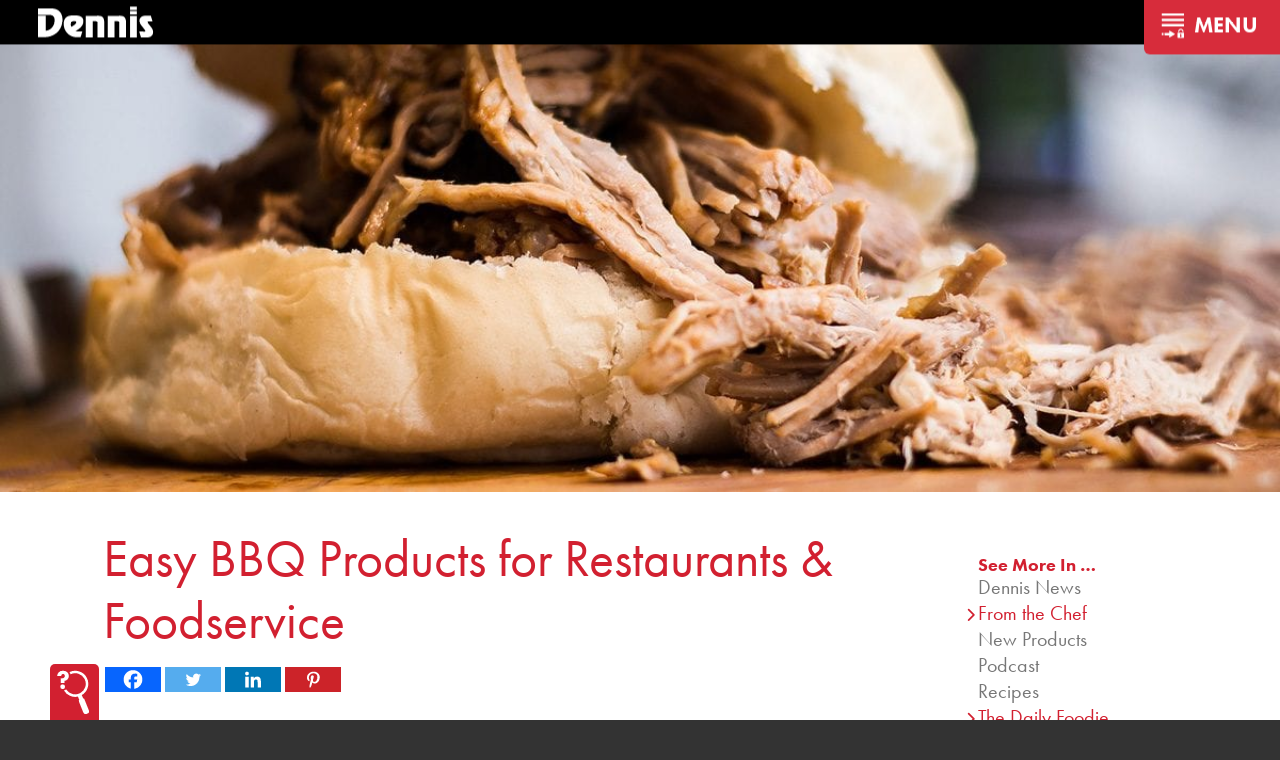

--- FILE ---
content_type: text/html; charset=UTF-8
request_url: https://dennisfoodservice.com/bbq-made-easy/
body_size: 32773
content:
<!DOCTYPE html>
<html lang="en">
<head>
	<meta charset="UTF-8">
	<meta name="viewport" content="width=device-width, user-scalable=no, initial-scale=1.0, maximum-scale=1.0, minimum-scale=1.0">
	<title>Wholesale Foodservice Easy BBQ Products for Restaurants &amp; Foodservice</title>
	<meta name='robots' content='max-image-preview:large' />
		<style>img:is([sizes="auto" i], [sizes^="auto," i]) { contain-intrinsic-size: 3000px 1500px }</style>
		<link rel='dns-prefetch' href='//kit.fontawesome.com' />
<link rel='dns-prefetch' href='//www.google.com' />
		<!-- This site uses the Google Analytics by ExactMetrics plugin v8.11.1 - Using Analytics tracking - https://www.exactmetrics.com/ -->
							<script src="//www.googletagmanager.com/gtag/js?id=G-4PKJ4BL1ZP"  data-cfasync="false" data-wpfc-render="false" type="text/javascript" async></script>
			<script data-cfasync="false" data-wpfc-render="false" type="text/javascript">
				var em_version = '8.11.1';
				var em_track_user = true;
				var em_no_track_reason = '';
								var ExactMetricsDefaultLocations = {"page_location":"https:\/\/dennisfoodservice.com\/bbq-made-easy\/"};
								if ( typeof ExactMetricsPrivacyGuardFilter === 'function' ) {
					var ExactMetricsLocations = (typeof ExactMetricsExcludeQuery === 'object') ? ExactMetricsPrivacyGuardFilter( ExactMetricsExcludeQuery ) : ExactMetricsPrivacyGuardFilter( ExactMetricsDefaultLocations );
				} else {
					var ExactMetricsLocations = (typeof ExactMetricsExcludeQuery === 'object') ? ExactMetricsExcludeQuery : ExactMetricsDefaultLocations;
				}

								var disableStrs = [
										'ga-disable-G-4PKJ4BL1ZP',
									];

				/* Function to detect opted out users */
				function __gtagTrackerIsOptedOut() {
					for (var index = 0; index < disableStrs.length; index++) {
						if (document.cookie.indexOf(disableStrs[index] + '=true') > -1) {
							return true;
						}
					}

					return false;
				}

				/* Disable tracking if the opt-out cookie exists. */
				if (__gtagTrackerIsOptedOut()) {
					for (var index = 0; index < disableStrs.length; index++) {
						window[disableStrs[index]] = true;
					}
				}

				/* Opt-out function */
				function __gtagTrackerOptout() {
					for (var index = 0; index < disableStrs.length; index++) {
						document.cookie = disableStrs[index] + '=true; expires=Thu, 31 Dec 2099 23:59:59 UTC; path=/';
						window[disableStrs[index]] = true;
					}
				}

				if ('undefined' === typeof gaOptout) {
					function gaOptout() {
						__gtagTrackerOptout();
					}
				}
								window.dataLayer = window.dataLayer || [];

				window.ExactMetricsDualTracker = {
					helpers: {},
					trackers: {},
				};
				if (em_track_user) {
					function __gtagDataLayer() {
						dataLayer.push(arguments);
					}

					function __gtagTracker(type, name, parameters) {
						if (!parameters) {
							parameters = {};
						}

						if (parameters.send_to) {
							__gtagDataLayer.apply(null, arguments);
							return;
						}

						if (type === 'event') {
														parameters.send_to = exactmetrics_frontend.v4_id;
							var hookName = name;
							if (typeof parameters['event_category'] !== 'undefined') {
								hookName = parameters['event_category'] + ':' + name;
							}

							if (typeof ExactMetricsDualTracker.trackers[hookName] !== 'undefined') {
								ExactMetricsDualTracker.trackers[hookName](parameters);
							} else {
								__gtagDataLayer('event', name, parameters);
							}
							
						} else {
							__gtagDataLayer.apply(null, arguments);
						}
					}

					__gtagTracker('js', new Date());
					__gtagTracker('set', {
						'developer_id.dNDMyYj': true,
											});
					if ( ExactMetricsLocations.page_location ) {
						__gtagTracker('set', ExactMetricsLocations);
					}
										__gtagTracker('config', 'G-4PKJ4BL1ZP', {"forceSSL":"true","anonymize_ip":"true"} );
										window.gtag = __gtagTracker;										(function () {
						/* https://developers.google.com/analytics/devguides/collection/analyticsjs/ */
						/* ga and __gaTracker compatibility shim. */
						var noopfn = function () {
							return null;
						};
						var newtracker = function () {
							return new Tracker();
						};
						var Tracker = function () {
							return null;
						};
						var p = Tracker.prototype;
						p.get = noopfn;
						p.set = noopfn;
						p.send = function () {
							var args = Array.prototype.slice.call(arguments);
							args.unshift('send');
							__gaTracker.apply(null, args);
						};
						var __gaTracker = function () {
							var len = arguments.length;
							if (len === 0) {
								return;
							}
							var f = arguments[len - 1];
							if (typeof f !== 'object' || f === null || typeof f.hitCallback !== 'function') {
								if ('send' === arguments[0]) {
									var hitConverted, hitObject = false, action;
									if ('event' === arguments[1]) {
										if ('undefined' !== typeof arguments[3]) {
											hitObject = {
												'eventAction': arguments[3],
												'eventCategory': arguments[2],
												'eventLabel': arguments[4],
												'value': arguments[5] ? arguments[5] : 1,
											}
										}
									}
									if ('pageview' === arguments[1]) {
										if ('undefined' !== typeof arguments[2]) {
											hitObject = {
												'eventAction': 'page_view',
												'page_path': arguments[2],
											}
										}
									}
									if (typeof arguments[2] === 'object') {
										hitObject = arguments[2];
									}
									if (typeof arguments[5] === 'object') {
										Object.assign(hitObject, arguments[5]);
									}
									if ('undefined' !== typeof arguments[1].hitType) {
										hitObject = arguments[1];
										if ('pageview' === hitObject.hitType) {
											hitObject.eventAction = 'page_view';
										}
									}
									if (hitObject) {
										action = 'timing' === arguments[1].hitType ? 'timing_complete' : hitObject.eventAction;
										hitConverted = mapArgs(hitObject);
										__gtagTracker('event', action, hitConverted);
									}
								}
								return;
							}

							function mapArgs(args) {
								var arg, hit = {};
								var gaMap = {
									'eventCategory': 'event_category',
									'eventAction': 'event_action',
									'eventLabel': 'event_label',
									'eventValue': 'event_value',
									'nonInteraction': 'non_interaction',
									'timingCategory': 'event_category',
									'timingVar': 'name',
									'timingValue': 'value',
									'timingLabel': 'event_label',
									'page': 'page_path',
									'location': 'page_location',
									'title': 'page_title',
									'referrer' : 'page_referrer',
								};
								for (arg in args) {
																		if (!(!args.hasOwnProperty(arg) || !gaMap.hasOwnProperty(arg))) {
										hit[gaMap[arg]] = args[arg];
									} else {
										hit[arg] = args[arg];
									}
								}
								return hit;
							}

							try {
								f.hitCallback();
							} catch (ex) {
							}
						};
						__gaTracker.create = newtracker;
						__gaTracker.getByName = newtracker;
						__gaTracker.getAll = function () {
							return [];
						};
						__gaTracker.remove = noopfn;
						__gaTracker.loaded = true;
						window['__gaTracker'] = __gaTracker;
					})();
									} else {
										console.log("");
					(function () {
						function __gtagTracker() {
							return null;
						}

						window['__gtagTracker'] = __gtagTracker;
						window['gtag'] = __gtagTracker;
					})();
									}
			</script>
							<!-- / Google Analytics by ExactMetrics -->
			<script data-cfasync="false" data-wpfc-render="false" type="text/javascript">
		if (window.hasOwnProperty('ExactMetricsDualTracker')){
			window.ExactMetricsDualTracker.trackers['form:impression'] = function (parameters) {
				__gtagDataLayer('event', 'form_impression', {
					form_id: parameters.event_label,
					content_type: 'form',
					non_interaction: true,
					send_to: parameters.send_to,
				});
			};

			window.ExactMetricsDualTracker.trackers['form:conversion'] = function (parameters) {
				__gtagDataLayer('event', 'generate_lead', {
					form_id: parameters.event_label,
					send_to: parameters.send_to,
				});
			};
		}
	</script>
	<script type="text/javascript">
/* <![CDATA[ */
window._wpemojiSettings = {"baseUrl":"https:\/\/s.w.org\/images\/core\/emoji\/15.0.3\/72x72\/","ext":".png","svgUrl":"https:\/\/s.w.org\/images\/core\/emoji\/15.0.3\/svg\/","svgExt":".svg","source":{"concatemoji":"https:\/\/dennisfoodservice.com\/wp-includes\/js\/wp-emoji-release.min.js?ver=833ce91209a55ea03fbb0f0da87abe7e"}};
/*! This file is auto-generated */
!function(i,n){var o,s,e;function c(e){try{var t={supportTests:e,timestamp:(new Date).valueOf()};sessionStorage.setItem(o,JSON.stringify(t))}catch(e){}}function p(e,t,n){e.clearRect(0,0,e.canvas.width,e.canvas.height),e.fillText(t,0,0);var t=new Uint32Array(e.getImageData(0,0,e.canvas.width,e.canvas.height).data),r=(e.clearRect(0,0,e.canvas.width,e.canvas.height),e.fillText(n,0,0),new Uint32Array(e.getImageData(0,0,e.canvas.width,e.canvas.height).data));return t.every(function(e,t){return e===r[t]})}function u(e,t,n){switch(t){case"flag":return n(e,"\ud83c\udff3\ufe0f\u200d\u26a7\ufe0f","\ud83c\udff3\ufe0f\u200b\u26a7\ufe0f")?!1:!n(e,"\ud83c\uddfa\ud83c\uddf3","\ud83c\uddfa\u200b\ud83c\uddf3")&&!n(e,"\ud83c\udff4\udb40\udc67\udb40\udc62\udb40\udc65\udb40\udc6e\udb40\udc67\udb40\udc7f","\ud83c\udff4\u200b\udb40\udc67\u200b\udb40\udc62\u200b\udb40\udc65\u200b\udb40\udc6e\u200b\udb40\udc67\u200b\udb40\udc7f");case"emoji":return!n(e,"\ud83d\udc26\u200d\u2b1b","\ud83d\udc26\u200b\u2b1b")}return!1}function f(e,t,n){var r="undefined"!=typeof WorkerGlobalScope&&self instanceof WorkerGlobalScope?new OffscreenCanvas(300,150):i.createElement("canvas"),a=r.getContext("2d",{willReadFrequently:!0}),o=(a.textBaseline="top",a.font="600 32px Arial",{});return e.forEach(function(e){o[e]=t(a,e,n)}),o}function t(e){var t=i.createElement("script");t.src=e,t.defer=!0,i.head.appendChild(t)}"undefined"!=typeof Promise&&(o="wpEmojiSettingsSupports",s=["flag","emoji"],n.supports={everything:!0,everythingExceptFlag:!0},e=new Promise(function(e){i.addEventListener("DOMContentLoaded",e,{once:!0})}),new Promise(function(t){var n=function(){try{var e=JSON.parse(sessionStorage.getItem(o));if("object"==typeof e&&"number"==typeof e.timestamp&&(new Date).valueOf()<e.timestamp+604800&&"object"==typeof e.supportTests)return e.supportTests}catch(e){}return null}();if(!n){if("undefined"!=typeof Worker&&"undefined"!=typeof OffscreenCanvas&&"undefined"!=typeof URL&&URL.createObjectURL&&"undefined"!=typeof Blob)try{var e="postMessage("+f.toString()+"("+[JSON.stringify(s),u.toString(),p.toString()].join(",")+"));",r=new Blob([e],{type:"text/javascript"}),a=new Worker(URL.createObjectURL(r),{name:"wpTestEmojiSupports"});return void(a.onmessage=function(e){c(n=e.data),a.terminate(),t(n)})}catch(e){}c(n=f(s,u,p))}t(n)}).then(function(e){for(var t in e)n.supports[t]=e[t],n.supports.everything=n.supports.everything&&n.supports[t],"flag"!==t&&(n.supports.everythingExceptFlag=n.supports.everythingExceptFlag&&n.supports[t]);n.supports.everythingExceptFlag=n.supports.everythingExceptFlag&&!n.supports.flag,n.DOMReady=!1,n.readyCallback=function(){n.DOMReady=!0}}).then(function(){return e}).then(function(){var e;n.supports.everything||(n.readyCallback(),(e=n.source||{}).concatemoji?t(e.concatemoji):e.wpemoji&&e.twemoji&&(t(e.twemoji),t(e.wpemoji)))}))}((window,document),window._wpemojiSettings);
/* ]]> */
</script>
<style id='wp-emoji-styles-inline-css' type='text/css'>

	img.wp-smiley, img.emoji {
		display: inline !important;
		border: none !important;
		box-shadow: none !important;
		height: 1em !important;
		width: 1em !important;
		margin: 0 0.07em !important;
		vertical-align: -0.1em !important;
		background: none !important;
		padding: 0 !important;
	}
</style>
<link rel='stylesheet' id='wp-block-library-css' href='https://dennisfoodservice.com/wp-includes/css/dist/block-library/style.min.css?ver=833ce91209a55ea03fbb0f0da87abe7e' type='text/css' media='all' />
<style id='classic-theme-styles-inline-css' type='text/css'>
/*! This file is auto-generated */
.wp-block-button__link{color:#fff;background-color:#32373c;border-radius:9999px;box-shadow:none;text-decoration:none;padding:calc(.667em + 2px) calc(1.333em + 2px);font-size:1.125em}.wp-block-file__button{background:#32373c;color:#fff;text-decoration:none}
</style>
<style id='global-styles-inline-css' type='text/css'>
:root{--wp--preset--aspect-ratio--square: 1;--wp--preset--aspect-ratio--4-3: 4/3;--wp--preset--aspect-ratio--3-4: 3/4;--wp--preset--aspect-ratio--3-2: 3/2;--wp--preset--aspect-ratio--2-3: 2/3;--wp--preset--aspect-ratio--16-9: 16/9;--wp--preset--aspect-ratio--9-16: 9/16;--wp--preset--color--black: #000000;--wp--preset--color--cyan-bluish-gray: #abb8c3;--wp--preset--color--white: #ffffff;--wp--preset--color--pale-pink: #f78da7;--wp--preset--color--vivid-red: #cf2e2e;--wp--preset--color--luminous-vivid-orange: #ff6900;--wp--preset--color--luminous-vivid-amber: #fcb900;--wp--preset--color--light-green-cyan: #7bdcb5;--wp--preset--color--vivid-green-cyan: #00d084;--wp--preset--color--pale-cyan-blue: #8ed1fc;--wp--preset--color--vivid-cyan-blue: #0693e3;--wp--preset--color--vivid-purple: #9b51e0;--wp--preset--gradient--vivid-cyan-blue-to-vivid-purple: linear-gradient(135deg,rgba(6,147,227,1) 0%,rgb(155,81,224) 100%);--wp--preset--gradient--light-green-cyan-to-vivid-green-cyan: linear-gradient(135deg,rgb(122,220,180) 0%,rgb(0,208,130) 100%);--wp--preset--gradient--luminous-vivid-amber-to-luminous-vivid-orange: linear-gradient(135deg,rgba(252,185,0,1) 0%,rgba(255,105,0,1) 100%);--wp--preset--gradient--luminous-vivid-orange-to-vivid-red: linear-gradient(135deg,rgba(255,105,0,1) 0%,rgb(207,46,46) 100%);--wp--preset--gradient--very-light-gray-to-cyan-bluish-gray: linear-gradient(135deg,rgb(238,238,238) 0%,rgb(169,184,195) 100%);--wp--preset--gradient--cool-to-warm-spectrum: linear-gradient(135deg,rgb(74,234,220) 0%,rgb(151,120,209) 20%,rgb(207,42,186) 40%,rgb(238,44,130) 60%,rgb(251,105,98) 80%,rgb(254,248,76) 100%);--wp--preset--gradient--blush-light-purple: linear-gradient(135deg,rgb(255,206,236) 0%,rgb(152,150,240) 100%);--wp--preset--gradient--blush-bordeaux: linear-gradient(135deg,rgb(254,205,165) 0%,rgb(254,45,45) 50%,rgb(107,0,62) 100%);--wp--preset--gradient--luminous-dusk: linear-gradient(135deg,rgb(255,203,112) 0%,rgb(199,81,192) 50%,rgb(65,88,208) 100%);--wp--preset--gradient--pale-ocean: linear-gradient(135deg,rgb(255,245,203) 0%,rgb(182,227,212) 50%,rgb(51,167,181) 100%);--wp--preset--gradient--electric-grass: linear-gradient(135deg,rgb(202,248,128) 0%,rgb(113,206,126) 100%);--wp--preset--gradient--midnight: linear-gradient(135deg,rgb(2,3,129) 0%,rgb(40,116,252) 100%);--wp--preset--font-size--small: 13px;--wp--preset--font-size--medium: 20px;--wp--preset--font-size--large: 36px;--wp--preset--font-size--x-large: 42px;--wp--preset--spacing--20: 0.44rem;--wp--preset--spacing--30: 0.67rem;--wp--preset--spacing--40: 1rem;--wp--preset--spacing--50: 1.5rem;--wp--preset--spacing--60: 2.25rem;--wp--preset--spacing--70: 3.38rem;--wp--preset--spacing--80: 5.06rem;--wp--preset--shadow--natural: 6px 6px 9px rgba(0, 0, 0, 0.2);--wp--preset--shadow--deep: 12px 12px 50px rgba(0, 0, 0, 0.4);--wp--preset--shadow--sharp: 6px 6px 0px rgba(0, 0, 0, 0.2);--wp--preset--shadow--outlined: 6px 6px 0px -3px rgba(255, 255, 255, 1), 6px 6px rgba(0, 0, 0, 1);--wp--preset--shadow--crisp: 6px 6px 0px rgba(0, 0, 0, 1);}:where(.is-layout-flex){gap: 0.5em;}:where(.is-layout-grid){gap: 0.5em;}body .is-layout-flex{display: flex;}.is-layout-flex{flex-wrap: wrap;align-items: center;}.is-layout-flex > :is(*, div){margin: 0;}body .is-layout-grid{display: grid;}.is-layout-grid > :is(*, div){margin: 0;}:where(.wp-block-columns.is-layout-flex){gap: 2em;}:where(.wp-block-columns.is-layout-grid){gap: 2em;}:where(.wp-block-post-template.is-layout-flex){gap: 1.25em;}:where(.wp-block-post-template.is-layout-grid){gap: 1.25em;}.has-black-color{color: var(--wp--preset--color--black) !important;}.has-cyan-bluish-gray-color{color: var(--wp--preset--color--cyan-bluish-gray) !important;}.has-white-color{color: var(--wp--preset--color--white) !important;}.has-pale-pink-color{color: var(--wp--preset--color--pale-pink) !important;}.has-vivid-red-color{color: var(--wp--preset--color--vivid-red) !important;}.has-luminous-vivid-orange-color{color: var(--wp--preset--color--luminous-vivid-orange) !important;}.has-luminous-vivid-amber-color{color: var(--wp--preset--color--luminous-vivid-amber) !important;}.has-light-green-cyan-color{color: var(--wp--preset--color--light-green-cyan) !important;}.has-vivid-green-cyan-color{color: var(--wp--preset--color--vivid-green-cyan) !important;}.has-pale-cyan-blue-color{color: var(--wp--preset--color--pale-cyan-blue) !important;}.has-vivid-cyan-blue-color{color: var(--wp--preset--color--vivid-cyan-blue) !important;}.has-vivid-purple-color{color: var(--wp--preset--color--vivid-purple) !important;}.has-black-background-color{background-color: var(--wp--preset--color--black) !important;}.has-cyan-bluish-gray-background-color{background-color: var(--wp--preset--color--cyan-bluish-gray) !important;}.has-white-background-color{background-color: var(--wp--preset--color--white) !important;}.has-pale-pink-background-color{background-color: var(--wp--preset--color--pale-pink) !important;}.has-vivid-red-background-color{background-color: var(--wp--preset--color--vivid-red) !important;}.has-luminous-vivid-orange-background-color{background-color: var(--wp--preset--color--luminous-vivid-orange) !important;}.has-luminous-vivid-amber-background-color{background-color: var(--wp--preset--color--luminous-vivid-amber) !important;}.has-light-green-cyan-background-color{background-color: var(--wp--preset--color--light-green-cyan) !important;}.has-vivid-green-cyan-background-color{background-color: var(--wp--preset--color--vivid-green-cyan) !important;}.has-pale-cyan-blue-background-color{background-color: var(--wp--preset--color--pale-cyan-blue) !important;}.has-vivid-cyan-blue-background-color{background-color: var(--wp--preset--color--vivid-cyan-blue) !important;}.has-vivid-purple-background-color{background-color: var(--wp--preset--color--vivid-purple) !important;}.has-black-border-color{border-color: var(--wp--preset--color--black) !important;}.has-cyan-bluish-gray-border-color{border-color: var(--wp--preset--color--cyan-bluish-gray) !important;}.has-white-border-color{border-color: var(--wp--preset--color--white) !important;}.has-pale-pink-border-color{border-color: var(--wp--preset--color--pale-pink) !important;}.has-vivid-red-border-color{border-color: var(--wp--preset--color--vivid-red) !important;}.has-luminous-vivid-orange-border-color{border-color: var(--wp--preset--color--luminous-vivid-orange) !important;}.has-luminous-vivid-amber-border-color{border-color: var(--wp--preset--color--luminous-vivid-amber) !important;}.has-light-green-cyan-border-color{border-color: var(--wp--preset--color--light-green-cyan) !important;}.has-vivid-green-cyan-border-color{border-color: var(--wp--preset--color--vivid-green-cyan) !important;}.has-pale-cyan-blue-border-color{border-color: var(--wp--preset--color--pale-cyan-blue) !important;}.has-vivid-cyan-blue-border-color{border-color: var(--wp--preset--color--vivid-cyan-blue) !important;}.has-vivid-purple-border-color{border-color: var(--wp--preset--color--vivid-purple) !important;}.has-vivid-cyan-blue-to-vivid-purple-gradient-background{background: var(--wp--preset--gradient--vivid-cyan-blue-to-vivid-purple) !important;}.has-light-green-cyan-to-vivid-green-cyan-gradient-background{background: var(--wp--preset--gradient--light-green-cyan-to-vivid-green-cyan) !important;}.has-luminous-vivid-amber-to-luminous-vivid-orange-gradient-background{background: var(--wp--preset--gradient--luminous-vivid-amber-to-luminous-vivid-orange) !important;}.has-luminous-vivid-orange-to-vivid-red-gradient-background{background: var(--wp--preset--gradient--luminous-vivid-orange-to-vivid-red) !important;}.has-very-light-gray-to-cyan-bluish-gray-gradient-background{background: var(--wp--preset--gradient--very-light-gray-to-cyan-bluish-gray) !important;}.has-cool-to-warm-spectrum-gradient-background{background: var(--wp--preset--gradient--cool-to-warm-spectrum) !important;}.has-blush-light-purple-gradient-background{background: var(--wp--preset--gradient--blush-light-purple) !important;}.has-blush-bordeaux-gradient-background{background: var(--wp--preset--gradient--blush-bordeaux) !important;}.has-luminous-dusk-gradient-background{background: var(--wp--preset--gradient--luminous-dusk) !important;}.has-pale-ocean-gradient-background{background: var(--wp--preset--gradient--pale-ocean) !important;}.has-electric-grass-gradient-background{background: var(--wp--preset--gradient--electric-grass) !important;}.has-midnight-gradient-background{background: var(--wp--preset--gradient--midnight) !important;}.has-small-font-size{font-size: var(--wp--preset--font-size--small) !important;}.has-medium-font-size{font-size: var(--wp--preset--font-size--medium) !important;}.has-large-font-size{font-size: var(--wp--preset--font-size--large) !important;}.has-x-large-font-size{font-size: var(--wp--preset--font-size--x-large) !important;}
:where(.wp-block-post-template.is-layout-flex){gap: 1.25em;}:where(.wp-block-post-template.is-layout-grid){gap: 1.25em;}
:where(.wp-block-columns.is-layout-flex){gap: 2em;}:where(.wp-block-columns.is-layout-grid){gap: 2em;}
:root :where(.wp-block-pullquote){font-size: 1.5em;line-height: 1.6;}
</style>
<link rel='stylesheet' id='cpsh-shortcodes-css' href='https://dennisfoodservice.com/wp-content/plugins/column-shortcodes//assets/css/shortcodes.css?ver=1.0.1' type='text/css' media='all' />
<link rel='stylesheet' id='main-styles-css' href='https://dennisfoodservice.com/wp-content/themes/dennis-express-2016/style.css?ver=319388' type='text/css' media='all' />
<link rel='stylesheet' id='flickity-css' href='https://dennisfoodservice.com/wp-content/themes/dennis-express-2016/resources/flickity.min.css?ver=833ce91209a55ea03fbb0f0da87abe7e' type='text/css' media='all' />
<link rel='stylesheet' id='fancybox-css' href='https://dennisfoodservice.com/wp-content/plugins/easy-fancybox/fancybox/1.5.4/jquery.fancybox.min.css?ver=833ce91209a55ea03fbb0f0da87abe7e' type='text/css' media='screen' />
<link rel='stylesheet' id='heateor_sss_frontend_css-css' href='https://dennisfoodservice.com/wp-content/plugins/sassy-social-share/public/css/sassy-social-share-public.css?ver=3.3.70' type='text/css' media='all' />
<style id='heateor_sss_frontend_css-inline-css' type='text/css'>
.heateor_sss_button_instagram span.heateor_sss_svg,a.heateor_sss_instagram span.heateor_sss_svg{background:radial-gradient(circle at 30% 107%,#fdf497 0,#fdf497 5%,#fd5949 45%,#d6249f 60%,#285aeb 90%)}.heateor_sss_horizontal_sharing .heateor_sss_svg,.heateor_sss_standard_follow_icons_container .heateor_sss_svg{color:#fff;border-width:0px;border-style:solid;border-color:transparent}.heateor_sss_horizontal_sharing .heateorSssTCBackground{color:#666}.heateor_sss_horizontal_sharing span.heateor_sss_svg:hover,.heateor_sss_standard_follow_icons_container span.heateor_sss_svg:hover{border-color:transparent;}.heateor_sss_vertical_sharing span.heateor_sss_svg,.heateor_sss_floating_follow_icons_container span.heateor_sss_svg{color:#fff;border-width:0px;border-style:solid;border-color:transparent;}.heateor_sss_vertical_sharing .heateorSssTCBackground{color:#666;}.heateor_sss_vertical_sharing span.heateor_sss_svg:hover,.heateor_sss_floating_follow_icons_container span.heateor_sss_svg:hover{border-color:transparent;}@media screen and (max-width:783px) {.heateor_sss_vertical_sharing{display:none!important}}
</style>
<script type="text/javascript" src="https://dennisfoodservice.com/wp-includes/js/jquery/jquery.min.js?ver=3.7.1" id="jquery-core-js"></script>
<script type="text/javascript" src="https://dennisfoodservice.com/wp-includes/js/jquery/jquery-migrate.min.js?ver=3.4.1" id="jquery-migrate-js"></script>
<script type="text/javascript" src="https://dennisfoodservice.com/wp-content/plugins/swmccoolvideo/swmccoolvideo.js?ver=833ce91209a55ea03fbb0f0da87abe7e" id="coolvideo-js"></script>
<script type="text/javascript" src="https://dennisfoodservice.com/wp-content/plugins/exactmetrics-premium/assets/js/frontend-gtag.min.js?ver=8.11.1" id="exactmetrics-frontend-script-js" async="async" data-wp-strategy="async"></script>
<script data-cfasync="false" data-wpfc-render="false" type="text/javascript" id='exactmetrics-frontend-script-js-extra'>/* <![CDATA[ */
var exactmetrics_frontend = {"js_events_tracking":"true","download_extensions":"zip,mp3,mpeg,pdf,docx,pptx,xlsx,rar","inbound_paths":"[{\"path\":\"\\\/go\\\/\",\"label\":\"affiliate\"},{\"path\":\"\\\/recommend\\\/\",\"label\":\"affiliate\"}]","home_url":"https:\/\/dennisfoodservice.com","hash_tracking":"false","v4_id":"G-4PKJ4BL1ZP"};/* ]]> */
</script>
<script type="text/javascript" src="https://kit.fontawesome.com/186201b289.js?ver=833ce91209a55ea03fbb0f0da87abe7e" id="fontawesome-js"></script>
<script type="text/javascript" src="https://dennisfoodservice.com/wp-content/themes/dennis-express-2016/js/m.js?ver=833ce91209a55ea03fbb0f0da87abe7e" id="modernizr-js"></script>
<script type="text/javascript" src="https://dennisfoodservice.com/wp-content/themes/dennis-express-2016/resources/packery.pkgd.min.js?ver=833ce91209a55ea03fbb0f0da87abe7e" id="packery-js"></script>
<script type="text/javascript" src="https://dennisfoodservice.com/wp-content/themes/dennis-express-2016/resources/flickity.pkgd.min.js?ver=833ce91209a55ea03fbb0f0da87abe7e" id="flickity-js"></script>
<script type="text/javascript" src="https://dennisfoodservice.com/wp-content/themes/dennis-express-2016/js/swmc.js?ver=570227" id="custom-script-js"></script>
<link rel="https://api.w.org/" href="https://dennisfoodservice.com/wp-json/" /><link rel="alternate" title="JSON" type="application/json" href="https://dennisfoodservice.com/wp-json/wp/v2/posts/21662" /><link rel="EditURI" type="application/rsd+xml" title="RSD" href="https://dennisfoodservice.com/xmlrpc.php?rsd" />

<link rel='shortlink' href='https://dennisfoodservice.com/?p=21662' />
<link rel="alternate" title="oEmbed (JSON)" type="application/json+oembed" href="https://dennisfoodservice.com/wp-json/oembed/1.0/embed?url=https%3A%2F%2Fdennisfoodservice.com%2Fbbq-made-easy%2F" />
<link rel="alternate" title="oEmbed (XML)" type="text/xml+oembed" href="https://dennisfoodservice.com/wp-json/oembed/1.0/embed?url=https%3A%2F%2Fdennisfoodservice.com%2Fbbq-made-easy%2F&#038;format=xml" />
		<script type="text/javascript">
				(function(c,l,a,r,i,t,y){
					c[a]=c[a]||function(){(c[a].q=c[a].q||[]).push(arguments)};t=l.createElement(r);t.async=1;
					t.src="https://www.clarity.ms/tag/"+i+"?ref=wordpress";y=l.getElementsByTagName(r)[0];y.parentNode.insertBefore(t,y);
				})(window, document, "clarity", "script", "i5zvw36g61");
		</script>
		<script id='pixel-script-poptin' src='https://cdn.popt.in/pixel.js?id=faa7910f57f4f' async='true'></script> <style>.post-thumbnail img[src$='.svg'] { width: 100%; height: auto; }</style><script type="text/javascript">
(function(url){
	if(/(?:Chrome\/26\.0\.1410\.63 Safari\/537\.31|WordfenceTestMonBot)/.test(navigator.userAgent)){ return; }
	var addEvent = function(evt, handler) {
		if (window.addEventListener) {
			document.addEventListener(evt, handler, false);
		} else if (window.attachEvent) {
			document.attachEvent('on' + evt, handler);
		}
	};
	var removeEvent = function(evt, handler) {
		if (window.removeEventListener) {
			document.removeEventListener(evt, handler, false);
		} else if (window.detachEvent) {
			document.detachEvent('on' + evt, handler);
		}
	};
	var evts = 'contextmenu dblclick drag dragend dragenter dragleave dragover dragstart drop keydown keypress keyup mousedown mousemove mouseout mouseover mouseup mousewheel scroll'.split(' ');
	var logHuman = function() {
		if (window.wfLogHumanRan) { return; }
		window.wfLogHumanRan = true;
		var wfscr = document.createElement('script');
		wfscr.type = 'text/javascript';
		wfscr.async = true;
		wfscr.src = url + '&r=' + Math.random();
		(document.getElementsByTagName('head')[0]||document.getElementsByTagName('body')[0]).appendChild(wfscr);
		for (var i = 0; i < evts.length; i++) {
			removeEvent(evts[i], logHuman);
		}
	};
	for (var i = 0; i < evts.length; i++) {
		addEvent(evts[i], logHuman);
	}
})('//dennisfoodservice.com/?wordfence_lh=1&hid=4B5F4ABCC1E1634E4CC1087424D46452');
</script><!--[if lt IE 9]><script src="http://html5shim.googlecode.com/svn/trunk/html5.js"></script><![endif]--><style type="text/css">.recentcomments a{display:inline !important;padding:0 !important;margin:0 !important;}</style><!-- SEO meta tags powered by SmartCrawl https://wpmudev.com/project/smartcrawl-wordpress-seo/ -->
<link rel="canonical" href="https://dennisfoodservice.com/bbq-made-easy/" />
<meta name="description" content="Whether you prefer barbecue or BBQ, one thing is certain, with warmer weather upon us smoked, grilled and sauced flavors will be making their way" />
<script type="application/ld+json">{"@context":"https:\/\/schema.org","@graph":[{"@type":"Organization","@id":"https:\/\/dennisfoodservice.com\/#schema-publishing-organization","url":"https:\/\/dennisfoodservice.com","name":"Dennis Food Service","logo":{"@type":"ImageObject","@id":"https:\/\/dennisfoodservice.com\/#schema-organization-logo","url":"https:\/\/dennisfoodservice.com\/wp-content\/uploads\/2023\/01\/Dennis-Food-Service-Logo-72dpi.png","height":60,"width":60}},{"@type":"WebSite","@id":"https:\/\/dennisfoodservice.com\/#schema-website","url":"https:\/\/dennisfoodservice.com","name":"Dennis Food Service","encoding":"UTF-8","potentialAction":{"@type":"SearchAction","target":"https:\/\/dennisfoodservice.com\/search\/{search_term_string}\/","query-input":"required name=search_term_string"},"image":{"@type":"ImageObject","@id":"https:\/\/dennisfoodservice.com\/#schema-site-logo","url":"https:\/\/dennisfoodservice.com\/wp-content\/uploads\/2023\/01\/Dennis-Food-Service-Logo-72dpi.png","height":1115,"width":2048}},{"@type":"BreadcrumbList","@id":"https:\/\/dennisfoodservice.com\/bbq-made-easy?page&name=bbq-made-easy\/#breadcrumb","itemListElement":[{"@type":"ListItem","position":1,"name":"Home","item":"https:\/\/dennisfoodservice.com"},{"@type":"ListItem","position":2,"name":"From the Chef","item":"https:\/\/dennisfoodservice.com\/category\/chef\/"},{"@type":"ListItem","position":3,"name":"Easy BBQ Products for Restaurants &#038; Foodservice"}]},{"@type":"Person","@id":"https:\/\/dennisfoodservice.com\/author\/luke\/#schema-author","name":"Luke Labree","url":"https:\/\/dennisfoodservice.com\/author\/luke\/"},{"@type":"WebPage","@id":"https:\/\/dennisfoodservice.com\/bbq-made-easy\/#schema-webpage","isPartOf":{"@id":"https:\/\/dennisfoodservice.com\/#schema-website"},"publisher":{"@id":"https:\/\/dennisfoodservice.com\/#schema-publishing-organization"},"url":"https:\/\/dennisfoodservice.com\/bbq-made-easy\/","hasPart":[{"@type":"SiteNavigationElement","@id":"https:\/\/dennisfoodservice.com\/bbq-made-easy\/#schema-nav-element-899","name":"Discover Dennis","url":"https:\/\/dennisfoodservice.com\/discover\/"},{"@type":"SiteNavigationElement","@id":"https:\/\/dennisfoodservice.com\/bbq-made-easy\/#schema-nav-element-902","name":"","url":"https:\/\/dennisfoodservice.com\/discover\/thedifference\/"},{"@type":"SiteNavigationElement","@id":"https:\/\/dennisfoodservice.com\/bbq-made-easy\/#schema-nav-element-6393","name":"Facility & Food Safety","url":"https:\/\/dennisfoodservice.com\/discover\/facility\/"},{"@type":"SiteNavigationElement","@id":"https:\/\/dennisfoodservice.com\/bbq-made-easy\/#schema-nav-element-13030","name":"K-12 Foodservice","url":"https:\/\/dennisfoodservice.com\/schools\/"},{"@type":"SiteNavigationElement","@id":"https:\/\/dennisfoodservice.com\/bbq-made-easy\/#schema-nav-element-2733","name":"","url":"https:\/\/dennisfoodservice.com\/category\/news\/"},{"@type":"SiteNavigationElement","@id":"https:\/\/dennisfoodservice.com\/bbq-made-easy\/#schema-nav-element-903","name":"Products","url":"https:\/\/dennisfoodservice.com\/products\/"},{"@type":"SiteNavigationElement","@id":"https:\/\/dennisfoodservice.com\/bbq-made-easy\/#schema-nav-element-2725","name":"New Products","url":"https:\/\/dennisfoodservice.com\/category\/newproducts\/"},{"@type":"SiteNavigationElement","@id":"https:\/\/dennisfoodservice.com\/bbq-made-easy\/#schema-nav-element-2729","name":"Foodservice Brands","url":"https:\/\/dennisfoodservice.com\/products\/brands\/"},{"@type":"SiteNavigationElement","@id":"https:\/\/dennisfoodservice.com\/bbq-made-easy\/#schema-nav-element-907","name":"Category List","url":"https:\/\/dennisfoodservice.com\/products\/categories\/"},{"@type":"SiteNavigationElement","@id":"https:\/\/dennisfoodservice.com\/bbq-made-easy\/#schema-nav-element-6394","name":"Product Guide","url":"https:\/\/dennisfoodservice.com\/productguide\/"},{"@type":"SiteNavigationElement","@id":"https:\/\/dennisfoodservice.com\/bbq-made-easy\/#schema-nav-element-2728","name":"Resources","url":"https:\/\/dennisfoodservice.com\/products\/#resources"},{"@type":"SiteNavigationElement","@id":"https:\/\/dennisfoodservice.com\/bbq-made-easy\/#schema-nav-element-1044885","name":"Official Dennis App","url":"https:\/\/dennisfoodservice.com\/app\/"},{"@type":"SiteNavigationElement","@id":"https:\/\/dennisfoodservice.com\/bbq-made-easy\/#schema-nav-element-2732","name":"","url":"https:\/\/dennisfoodservice.com\/category\/dailyfoodie\/"},{"@type":"SiteNavigationElement","@id":"https:\/\/dennisfoodservice.com\/bbq-made-easy\/#schema-nav-element-6395","name":"Our Podcast","url":"https:\/\/dennisfoodservice.com\/tag\/podcast\/"},{"@type":"SiteNavigationElement","@id":"https:\/\/dennisfoodservice.com\/bbq-made-easy\/#schema-nav-element-13032","name":"Recipe Center","url":"https:\/\/dennisfoodservice.com\/recipes\/"},{"@type":"SiteNavigationElement","@id":"https:\/\/dennisfoodservice.com\/bbq-made-easy\/#schema-nav-element-908","name":"Contact Us","url":"https:\/\/dennisfoodservice.com\/contact\/"},{"@type":"SiteNavigationElement","@id":"https:\/\/dennisfoodservice.com\/bbq-made-easy\/#schema-nav-element-909","name":"Talk to Sales","url":"https:\/\/dennisfoodservice.com\/contact\/getstarted\/"},{"@type":"SiteNavigationElement","@id":"https:\/\/dennisfoodservice.com\/bbq-made-easy\/#schema-nav-element-917274","name":"Careers at Dennis","url":"https:\/\/dennisfoodservice.com\/careers\/"},{"@type":"SiteNavigationElement","@id":"https:\/\/dennisfoodservice.com\/bbq-made-easy\/#schema-nav-element-6396","name":"Our Location","url":"https:\/\/dennisfoodservice.com\/contact\/#map"},{"@type":"SiteNavigationElement","@id":"https:\/\/dennisfoodservice.com\/bbq-made-easy\/#schema-nav-element-3402699","name":"Dennis Food Show","url":"https:\/\/dennisfoodservice.com\/foodshow\/"}]},{"@type":"Article","mainEntityOfPage":{"@id":"https:\/\/dennisfoodservice.com\/bbq-made-easy\/#schema-webpage"},"publisher":{"@id":"https:\/\/dennisfoodservice.com\/#schema-publishing-organization"},"dateModified":"2024-05-06T15:40:08","datePublished":"2020-05-28T15:24:17","headline":"Wholesale Foodservice Easy BBQ Products for Restaurants & Foodservice","description":"Whether you prefer barbecue or BBQ, one thing is certain, with warmer weather upon us smoked, grilled and sauced flavors will be making their way","name":"Easy BBQ Products for Restaurants &#038; Foodservice","author":{"@id":"https:\/\/dennisfoodservice.com\/author\/luke\/#schema-author"},"image":{"@type":"ImageObject","@id":"https:\/\/dennisfoodservice.com\/bbq-made-easy\/#schema-article-image","url":"https:\/\/dennisfoodservice.com\/wp-content\/uploads\/2020\/04\/pulled-pork-header.jpg","height":420,"width":1280},"thumbnailUrl":"https:\/\/dennisfoodservice.com\/wp-content\/uploads\/2020\/04\/pulled-pork-header.jpg"}]}</script>
<meta property="og:type" content="article" />
<meta property="og:url" content="https://dennisfoodservice.com/bbq-made-easy/" />
<meta property="og:title" content="Wholesale Foodservice Easy BBQ Products for Restaurants &amp; Foodservice" />
<meta property="og:description" content="Whether you prefer barbecue or BBQ, one thing is certain, with warmer weather upon us smoked, grilled and sauced flavors will be making their way" />
<meta property="og:image" content="https://dennisfoodservice.com/wp-content/uploads/2020/04/pulled-pork-header.jpg" />
<meta property="og:image:width" content="1280" />
<meta property="og:image:height" content="420" />
<meta property="article:published_time" content="2020-05-28T15:24:17" />
<meta property="article:author" content="Luke Labree" />
<meta name="twitter:card" content="summary" />
<meta name="twitter:site" content="http://www.twitter.com/dennisknowsfood" />
<meta name="twitter:title" content="Wholesale Foodservice Easy BBQ Products for Restaurants &amp; Foodservice" />
<meta name="twitter:description" content="Whether you prefer barbecue or BBQ, one thing is certain, with warmer weather upon us smoked, grilled and sauced flavors will be making their way" />
<meta name="twitter:image" content="https://dennisfoodservice.com/wp-content/uploads/2020/04/pulled-pork-header.jpg" />
<meta name="p:domain_verify" content="d66850db72fb6c4bf04961186d8fda58" />
<!-- /SEO -->
<!-- Clarity tracking code for https://dennisfoodservice.com/ --><script>    (function(c,l,a,r,i,t,y){        c[a]=c[a]||function(){(c[a].q=c[a].q||[]).push(arguments)};        t=l.createElement(r);t.async=1;t.src="https://www.clarity.ms/tag/"+i+"?ref=bwt";        y=l.getElementsByTagName(r)[0];y.parentNode.insertBefore(t,y);    })(window, document, "clarity", "script", "i4diy82sdl");</script>
		<!-- ExactMetrics Form Tracking -->
		<script data-cfasync="false" data-wpfc-render="false" type="text/javascript">
			function exactmetrics_forms_record_impression(event) {
				exactmetrics_add_bloom_forms_ids();
				var exactmetrics_forms = document.getElementsByTagName("form");
				var exactmetrics_forms_i;
				for (exactmetrics_forms_i = 0; exactmetrics_forms_i < exactmetrics_forms.length; exactmetrics_forms_i++) {
					var exactmetrics_form_id = exactmetrics_forms[exactmetrics_forms_i].getAttribute("id");
					var skip_conversion = false;
					/* Check to see if it's contact form 7 if the id isn't set */
					if (!exactmetrics_form_id) {
						exactmetrics_form_id = exactmetrics_forms[exactmetrics_forms_i].parentElement.getAttribute("id");
						if (exactmetrics_form_id && exactmetrics_form_id.lastIndexOf('wpcf7-f', 0) === 0) {
							/* If so, let's grab that and set it to be the form's ID*/
							var tokens = exactmetrics_form_id.split('-').slice(0, 2);
							var result = tokens.join('-');
							exactmetrics_forms[exactmetrics_forms_i].setAttribute("id", result);/* Now we can do just what we did above */
							exactmetrics_form_id = exactmetrics_forms[exactmetrics_forms_i].getAttribute("id");
						} else {
							exactmetrics_form_id = false;
						}
					}

					/* Check if it's Ninja Forms & id isn't set. */
					if (!exactmetrics_form_id && exactmetrics_forms[exactmetrics_forms_i].parentElement.className.indexOf('nf-form-layout') >= 0) {
						exactmetrics_form_id = exactmetrics_forms[exactmetrics_forms_i].parentElement.parentElement.parentElement.getAttribute('id');
						if (exactmetrics_form_id && 0 === exactmetrics_form_id.lastIndexOf('nf-form-', 0)) {
							/* If so, let's grab that and set it to be the form's ID*/
							tokens = exactmetrics_form_id.split('-').slice(0, 3);
							result = tokens.join('-');
							exactmetrics_forms[exactmetrics_forms_i].setAttribute('id', result);
							/* Now we can do just what we did above */
							exactmetrics_form_id = exactmetrics_forms[exactmetrics_forms_i].getAttribute('id');
							skip_conversion = true;
						}
					}

					if (exactmetrics_form_id && exactmetrics_form_id !== 'commentform' && exactmetrics_form_id !== 'adminbar-search') {
						__gtagTracker('event', 'impression', {
							event_category: 'form',
							event_label: exactmetrics_form_id,
							value: 1,
							non_interaction: true
						});

						/* If a WPForms Form, we can use custom tracking */
						if (exactmetrics_form_id && 0 === exactmetrics_form_id.lastIndexOf('wpforms-form-', 0)) {
							continue;
						}

						/* Formiddable Forms, use custom tracking */
						if (exactmetrics_forms_has_class(exactmetrics_forms[exactmetrics_forms_i], 'frm-show-form')) {
							continue;
						}

						/* If a Gravity Form, we can use custom tracking */
						if (exactmetrics_form_id && 0 === exactmetrics_form_id.lastIndexOf('gform_', 0)) {
							continue;
						}

						/* If Ninja forms, we use custom conversion tracking */
						if (skip_conversion) {
							continue;
						}

						var custom_conversion_mi_forms = false;
						if (custom_conversion_mi_forms) {
							continue;
						}

						if (window.jQuery) {
							(function (form_id) {
								jQuery(document).ready(function () {
									jQuery('#' + form_id).on('submit', exactmetrics_forms_record_conversion);
								});
							})(exactmetrics_form_id);
						} else {
							var __gaFormsTrackerWindow = window;
							if (__gaFormsTrackerWindow.addEventListener) {
								document.getElementById(exactmetrics_form_id).addEventListener("submit", exactmetrics_forms_record_conversion, false);
							} else {
								if (__gaFormsTrackerWindow.attachEvent) {
									document.getElementById(exactmetrics_form_id).attachEvent("onsubmit", exactmetrics_forms_record_conversion);
								}
							}
						}

					} else {
						continue;
					}
				}
			}

			function exactmetrics_forms_has_class(element, className) {
				return (' ' + element.className + ' ').indexOf(' ' + className + ' ') > -1;
			}

			function exactmetrics_forms_record_conversion(event) {
				var exactmetrics_form_conversion_id = event.target.id;
				var exactmetrics_form_action = event.target.getAttribute("miforms-action");
				if (exactmetrics_form_conversion_id && !exactmetrics_form_action) {
					document.getElementById(exactmetrics_form_conversion_id).setAttribute("miforms-action", "submitted");
					__gtagTracker('event', 'conversion', {
						event_category: 'form',
						event_label: exactmetrics_form_conversion_id,
						value: 1,
					});
				}
			}

			/* Attach the events to all clicks in the document after page and GA has loaded */
			function exactmetrics_forms_load() {
				if (typeof (__gtagTracker) !== 'undefined' && __gtagTracker) {
					var __gtagFormsTrackerWindow = window;
					if (__gtagFormsTrackerWindow.addEventListener) {
						__gtagFormsTrackerWindow.addEventListener("load", exactmetrics_forms_record_impression, false);
					} else {
						if (__gtagFormsTrackerWindow.attachEvent) {
							__gtagFormsTrackerWindow.attachEvent("onload", exactmetrics_forms_record_impression);
						}
					}
				} else {
					setTimeout(exactmetrics_forms_load, 200);
				}
			}

			/* Custom Ninja Forms impression tracking */
			if (window.jQuery) {
				jQuery(document).on('nfFormReady', function (e, layoutView) {
					var label = layoutView.el;
					label = label.substring(1, label.length);
					label = label.split('-').slice(0, 3).join('-');
					__gtagTracker('event', 'impression', {
						event_category: 'form',
						event_label: label,
						value: 1,
						non_interaction: true
					});
				});
			}

			/* Custom Bloom Form tracker */
			function exactmetrics_add_bloom_forms_ids() {
				var bloom_forms = document.querySelectorAll('.et_bloom_form_content form');
				if (bloom_forms.length > 0) {
					for (var i = 0; i < bloom_forms.length; i++) {
						if ('' === bloom_forms[i].id) {
							var form_parent_root = exactmetrics_find_parent_with_class(bloom_forms[i], 'et_bloom_optin');
							if (form_parent_root) {
								var classes = form_parent_root.className.split(' ');
								for (var j = 0; j < classes.length; ++j) {
									if (0 === classes[j].indexOf('et_bloom_optin')) {
										bloom_forms[i].id = classes[j];
									}
								}
							}
						}
					}
				}
			}

			function exactmetrics_find_parent_with_class(element, className) {
				if (element.parentNode && '' !== className) {
					if (element.parentNode.className.indexOf(className) >= 0) {
						return element.parentNode;
					} else {
						return exactmetrics_find_parent_with_class(element.parentNode, className);
					}
				}
				return false;
			}

			exactmetrics_forms_load();
		</script>
		<!-- End ExactMetrics Form Tracking -->
		
		<style type="text/css" id="wp-custom-css">
			h2, h2 strong {
	color: #333;
}

.header-wrapper {
	transform: translateY(-100%) translateY(-36px);
}

.wp-caption-text {
	font-size: 14px;
	color: #888;
}

.search-title-no-results {
	display: none;
}

.search-no-results .search-title-no-results {
	display: block;
}

.swipe-card {
	width: 380px;
	height: 210px;
	overflow: hidden;
	border-radius: 6px;
}

.card-front .card-title {
	font-size: 22px;
}

.card-back .back-title {
	font-size: 22px;
}

.card-back .back-learnmore {
	border-radius: 4px;
}

.social-card {
	border-radius: 6px;
	overflow: hidden;
}

.header-toggle {
	border-radius: 6px 0 0 6px;
}

.header-wrapper.opened .header-toggle {
	border-radius: 6px 0 0 6px;
}

.featured-item-inner .learn-more {
	border-radius: 6px;
}

.callout-button {
	border-radius: 5px;
}

.special-button {
	border-radius: 4px;
}

.flyout .flyout-toggle {
	border-radius: 5px 5px 0 0;
}

.dropdownmenu .thebuttons form input {
	border-radius: 6px;
}

.dropdownmenu .thebuttons form button {
	border-radius: 6px;
}

.dropdownmenu .dropdown-block {
	overflow: hidden;
	border-radius: 5px;
}

.flyout-photo {
	border-radius: 6px;
	overflow: hidden;
}

.flyout .title-search form button {
	border-radius: 5px;
}

.flyout .title-search form input {
	border-radius: 5px;
	padding-left: .5em;
}

.flyout .title-search .title {
	margin-left: -40px;
	border-radius: 6px;
}

@media only screen and (max-width: 600px)
{
	.flyout .title-search .title {
	margin-left: -30px;
		margin-right: -30px;
}
}



.search-results article, .tag article, .archive article {
	border-radius: 6px;
}

.wp-post-image {
	border-radius: 4px;
}

.single-post .wp-post-image {
	border-radius: 0px;
}

.search-results article .readmore a, .tag article .readmore a, .archive article .readmore a {
	border-radius: 5px;
}


.search-jump a {
	border-radius: 4px;
}

.formtitle span input {
	border-radius: 8px;
}

.gform_wrapper input {
	border-radius: 4px;
	border: 1px solid #888
}

.gform_wrapper input[type="submit"] {
	appearance: none;
	text-transform: uppercase;
	background: #d22030;
	color: #fff;
	border: none;
	padding: 5px 20px;
}

.order-online-inner input {
	border-radius: 6px;
}

.order-online-inner button {
	border-radius: 6px;
}

.iframefixer {
	border-radius: 0px;
	overflow: hidden;
}

.dropdownmenu .thebuttons h2 {
	font-size: 1.4vw
}

.dropdownmenu .thebuttons form input, .dropdownmenu .thebuttons form button {
	font-size: 1.25vw;
	text-transform: uppercase;
}

@media only screen and (max-width: 567px) {
	.dropdownmenu .thebuttons h2 {
    font-size: 18px;
	}
	.dropdownmenu .thebuttons form input, .dropdownmenu .thebuttons form button {
		font-size: 18px;
	}
}

.dropdownmenu .dropdown-block span {
/* 	font-size: 1.33vw; */
}

@media only screen and (max-width: 567px) {
	.dropdownmenu .dropdown-block span {
		font-size: 16px;
	}
}

.become a {
	font-size: 1.1vw;
}

@media only screen and (max-width: 567px) {
	.become a {
		font-size: 16px;
	}
}

@media only screen and (max-width: 567px) {
	.swipe-card {
		width: 209px;
		height: 115.5px;
	}
	.card-front .card-title {
		font-size: 15px;
	}
	.card-back .back-title {
		font-size: 15px;
	}
	.card-back .back-content {
		font-size: 11px;
	}
	.card-back .unflip {
		top: 4px;
		right: 4px;
		line-height: 18px;
		width: 20px;
		font-size: 12px;
	}
	.card-back .back-learnmore {
		font-size: 12px;
	}
}

.become {
	margin-top: 8px;
}

.become.beware a{
	display: block;
	margin-top: 10px;
	font-size:14px;
	font-size: calc(.5vw + 5px);
	opacity: .8;
}

.become a svg {
	transform: scale(.75) translateY(12%);
	transform-origin: 50% 50%;
}

.become a:before{
	display: none;
}

.become.beware a:before {
	display: none;
}

.become.app a:before {
	display: none;
}

.become.catalogicon a:before{
	display: none;
}

.header-toggle.new {
	animation: 2s dennisflash infinite;
}

@keyframes dennisflash{0%{background:#D22030}50%{background:#e24351}}


.social-tiktok .social-button, .social-tiktok .special-button {
	background-color: #000;
}

.social-tiktok .social-button:before, .social-tiktok .special-button:before {
	content:"\f1e0"
}

blockquote.tiktok-embed {
/* 	outline: thin red dotted; */
	background: none;
}

.new-thebuttons {
	flex: 25%;
}

.new-dropdown-block-wrapper {
	display: grid;
	grid-gap: 20px;
	gap: 20px;
	grid-template-columns: 1fr 1fr 1fr;
	flex: 75%;
}

.dropdownmenu .new-dropdown-block span {
	font-size: 1.3vw;
/* 	padding: 1.5% */
}

.dropdownmenu .new-dropdown-block img {
	height: 100%;
	aspect-ratio: 2;
	object-fit: cover;
}

@media only screen and (max-width: 567px) {
	.new-dropdown-block-wrapper {
		grid-template-columns: 1fr;
		gap: 10px;
	}
	.dropdownmenu .new-dropdown-block span {
		font-size: 16px;
		margin: 0;
	}
}

.pre-form-message {
	font-size: 14px;
	font-weight: bold;
	line-height: 1.1;
	text-align: center;
	
}

.new-login-buttons {
	text-align: center;
}

.new-login-buttons input {
	font-size: 17px!important;
	padding-left: 9px!important;
	padding-right: 9px!important;
}

.new-guide {
	margin-top: 5px;
	text-align: center;
	font-size: 16px;
}

.new-guide a {
/* 	text-decoration: underline; */
	margin-bottom: 20px;
	display: inline-block;
}

.new-guide-warning {
	font-size: 13px;
	font-style: italic;
	margin-bottom: 30px;
	color: yellow;
	margin-top: 5px;
}

.new-login-buttons input:first-child {
	background: #D22030;
	font-weight: bold;
	color: #fff;
}

.dropdownmenu .thebuttons form input[type=text] {
	text-transform: none;
	letter-spacing: 0px;
	line-height: 25px;
/* 	font-family: sans-serif; */
}

.dropdownmenu .thebuttons form input[type=password] {
	text-transform: none;
	letter-spacing: 0px;
/* 	font-family: sans-serif; */
/* 	font-size: 19.3px; */
		line-height: 25px;
/* 	letter-spacing: -.5em; */
}

.content-block-inner {
/* 	outline: thin red dotted; */
	padding-left: 1vw;
	padding-right: 1vw;
	flex: 1 1 calc(100% - 20px);
}

.app-buttons {
	display: flex;
	justify-content: center;
	gap: 15px;
	flex-wrap: wrap;
}

.app-buttons .app-button {
	background-color: #fff;
	border: 1px solid #fff;
	padding: .2em .5em;
	border-radius: .3em;
}

.app-buttons .app-button:hover {
	background: transparent;
 	color: #fff;
}

.order-online-inner {
	padding-top: calc(1.5vw + 30px);
	padding-bottom: calc(1.5vw + 30px);
}









		</style>
			<script src="https://use.typekit.net/kyc0vfm.js"></script>
	<script>try{Typekit.load({ async: true });}catch(e){}</script>

	<link href='//fonts.googleapis.com/css?family=Open+Sans' rel='stylesheet' type='text/css'>

	<link rel="apple-touch-icon" sizes="180x180" href="/apple-touch-icon.png">
	<link rel="icon" type="image/png" href="/favicon-32x32.png" sizes="32x32">
	<link rel="icon" type="image/png" href="/favicon-16x16.png" sizes="16x16">
	<link rel="manifest" href="/manifest.json">
	<link rel="mask-icon" href="/safari-pinned-tab.svg" color="#5bbad5">
	<meta name="theme-color" content="#ffffff">


	<meta http-equiv="Cache-Control" content="no-cache, no-store, must-revalidate" />
	<meta http-equiv="Pragma" content="no-cache" />
	<meta http-equiv="Expires" content="0" />


	<script>
		var browser = navigator.appName
		var ver = navigator.appVersion
		var thestart = parseFloat(ver.indexOf("MSIE"))+1
		var brow_ver = parseFloat(ver.substring(thestart+4,thestart+8))
		if ((browser=="Microsoft Internet Explorer") && (brow_ver < 11))
		{
		window.location="http://dennisexpress.com/ie.html";
		}

</script>

<!-- Facebook Pixel Code -->
<script>
!function(f,b,e,v,n,t,s)
{if(f.fbq)return;n=f.fbq=function(){n.callMethod?
n.callMethod.apply(n,arguments):n.queue.push(arguments)};
if(!f._fbq)f._fbq=n;n.push=n;n.loaded=!0;n.version='2.0';
n.queue=[];t=b.createElement(e);t.async=!0;
t.src=v;s=b.getElementsByTagName(e)[0];
s.parentNode.insertBefore(t,s)}(window, document,'script',
'https://connect.facebook.net/en_US/fbevents.js');
fbq('init', '192706091153183');
fbq('track', 'PageView');
</script>
<noscript><img height="1" width="1" style="display:none"
src="https://www.facebook.com/tr?id=192706091153183&ev=PageView&noscript=1"
/></noscript>
<!-- End Facebook Pixel Code -->

<!-- Global site tag (gtag.js) - Google Analytics -->
<!-- Global site tag (gtag.js) - Google Analytics -->
<script async src="https://www.googletagmanager.com/gtag/js?id=G-9J28VPJ945"></script>
<script>
  window.dataLayer = window.dataLayer || [];
  function gtag(){dataLayer.push(arguments);}
  gtag('js', new Date());

  gtag('config', 'G-9J28VPJ945');
</script>

	<!-- timestamp -->
</head>
<body class="post-template-default single single-post postid-21662 single-format-standard">

		<div class="header-wrapper">
			<div class="banner" id="header-banner">
				<div class="site-title">
					<a href="https://dennisfoodservice.com/" title="Dennis Food Service" rel="home">
						<canvas width="686.89" height="317.41"></canvas> 						<svg id="dennis-logo" data-name="Layer 1" xmlns="http://www.w3.org/2000/svg" viewBox="0 0 686.89633 317.41017">
	<g id="normallogo" data-name="normallogo">
	<g id="f88a7998-4fcb-46ed-8a58-e21efa12ed8e" data-name="Background">
	<path d="M699.32191,86.19437c-19.06219-43.54724-87.54517-68.5229-187.889-68.5229H511.427c-2.62061,0-5.287.017-7.93256,0.05081C455.83977,18.331,404.11937,24.341,349.77,35.58528A1060.88778,1060.88778,0,0,0,215.835,72.744l-4.6898,1.49062c-10.09615-7.93451-23.65456-11.53317-42.875-11.53687H105.76491l0.00829,10.44257,0.04381,55.62248-3.20882,1.706c-9.53549,3.94659-31.62407,20.40714-48.25609,37.61652-16.19691,16.75922-27.17179,33.408-32.61979,49.48383-5.65634,16.69028-5.40259,32.55386.75389,47.15012,9.42513,22.34549,31.67511,39.85388,66.132,52.039,33.753,11.93628,77.42292,18.099,129.797,18.31717,1.00833,0.00406,2.00732.00616,3.0152,0.00616a766.67213,766.67213,0,0,0,159.3909-16.97626l150.59039-.06686h50.42175c2.89038,0,28.48035.88129,41.66461-12.303,13.17816-13.17813,12.05322-38.51715,12.0531-41.5372V230.64545c0-6.7446-3.70215-10.63745-8.248-12.093,17.02283-11.76917,32.27942-24.64926,43.32556-36.61172,15.3797-16.65625,25.66364-33.21149,30.566-49.20578C706.25026,116.24075,705.62019,100.58229,699.32191,86.19437Z" transform="translate(-17.67139 -17.67146)" fill="#fff"></path>
	<path d="M231.45723,311.90814c-165.4929.707-214.73242-71.47015-140.91711-137.31424l16.94736-14.75333,0.18706-21.50815c-6.67749,3.78265-28.2839,18.86978-45.81329,37.00778C-18.15,258.12918,48.18441,323.93579,218.46466,324.6449A756.51193,756.51193,0,0,0,382.584,306.99228C334.29863,310.15149,258.60347,311.7919,231.45723,311.90814Z" transform="translate(-17.67139 -17.67146)" fill="#d22030"></path>
	<path d="M503.63374,28.15945C402.82475,29.44713,295.214,56.04364,218.76585,82.64067a39.80483,39.80483,0,0,1,6.108,9.86346c66.56631-26.417,171.508-53.00551,266.34808-52.18716,106.159,0.916,169.90991,33.14543,173.6297,78.1288,1.50751,18.23026-.94592,36.08841-21.5014,61.07565-12.204,14.83521-28.26019,30.47488-40.28876,39.261,0,0,13.20691-4.93469,30.83319-17.47214,12.66327-9.00729,20.457-17.11258,29.07416-26.44461C739.85652,91.59669,669.81087,26.03667,503.63374,28.15945Z" transform="translate(-17.67139 -17.67146)" fill="#1d2956"></path>
	</g>

  <g data-name="employee owned">
      <path d="M202.27,259.78v-3.45h6.62v20.3h-3.96v-16.85h-2.67Z" fill="#ce0e2d"/>
      <path d="M229.89,266.51c0,4.33-1.88,10.66-7.27,10.66s-7.27-6.33-7.27-10.66,1.83-10.72,7.27-10.72,7.27,6.35,7.27,10.72Zm-10.66-.05c0,2.02,.59,7.27,3.39,7.27s3.39-5.25,3.39-7.27-.57-7.22-3.39-7.22-3.39,5.17-3.39,7.22Z" fill="#ce0e2d"/>
      <path d="M249.12,266.51c0,4.33-1.88,10.66-7.27,10.66s-7.27-6.33-7.27-10.66,1.83-10.72,7.27-10.72,7.27,6.35,7.27,10.72Zm-10.66-.05c0,2.02,.59,7.27,3.39,7.27s3.39-5.25,3.39-7.27-.57-7.22-3.39-7.22-3.39,5.17-3.39,7.22Z" fill="#ce0e2d"/>
      <path d="M261.69,260.61c0,2.77-2.05,4.79-4.82,4.79s-4.82-2.02-4.82-4.79,2.07-4.82,4.82-4.82,4.82,2.02,4.82,4.82Zm-6.97,0c0,1.24,.81,2.61,2.15,2.61s2.15-1.37,2.15-2.61-.81-2.64-2.15-2.64-2.15,1.4-2.15,2.64Zm13.92-4.07l-10.88,20.92-1.86-.94,10.9-20.89,1.83,.92Zm3.9,15.83c0,2.77-2.05,4.79-4.82,4.79s-4.82-2.02-4.82-4.79,2.07-4.82,4.82-4.82,4.82,2.02,4.82,4.82Zm-6.97,0c0,1.24,.81,2.61,2.15,2.61s2.15-1.37,2.15-2.61-.81-2.64-2.15-2.64-2.15,1.4-2.15,2.64Z" fill="#ce0e2d"/>
      <path d="M292.22,259.78v4.47h6.3v3.45h-6.3v5.49h6.54v3.45h-10.5v-20.3h10.5v3.45h-6.54Z" fill="#ce0e2d"/>
      <path d="M320.59,264.03h-.05l-4.6,12.87h-1.37l-4.44-12.87h-.05l-1.8,12.6h-3.99l3.42-20.84h2.8l5.01,13.38,4.79-13.38h2.85l3.04,20.84h-3.99l-1.62-12.6Z" fill="#ce0e2d"/>
      <path d="M335.94,276.63h-3.96v-20.3h5.38c4.25,0,7.03,1.7,7.03,6.3,0,4.31-2.34,6.41-6.49,6.41h-1.97v7.59Zm0-10.88h.81c2.34,0,3.61-.51,3.61-3.15s-1.51-2.99-3.72-2.99h-.7v6.14Z" fill="#ce0e2d"/>
      <path d="M354.19,273.18h5.6v3.45h-9.56v-20.3h3.96v16.85Z" fill="#ce0e2d"/>
      <path d="M374.17,277.17c-6.19,0-10.04-4.74-10.04-10.72s3.99-10.66,10.04-10.66,10.04,4.63,10.04,10.66-3.85,10.72-10.04,10.72Zm0-17.47c-3.74,0-5.95,3.31-5.95,6.6s1.56,6.97,5.95,6.97,5.95-3.85,5.95-6.97c0-3.28-2.21-6.6-5.95-6.6Z" fill="#ce0e2d"/>
      <path d="M388.3,256.33h4.6l3.55,7.05,3.88-7.05h4.63l-6.41,10.98v9.32h-3.96v-9.32l-6.3-10.98Z" fill="#ce0e2d"/>
      <path d="M413.98,259.78v4.47h6.3v3.45h-6.3v5.49h6.54v3.45h-10.5v-20.3h10.5v3.45h-6.54Z" fill="#ce0e2d"/>
      <path d="M431.16,259.78v4.47h6.3v3.45h-6.3v5.49h6.54v3.45h-10.5v-20.3h10.5v3.45h-6.54Z" fill="#ce0e2d"/>
      <path d="M465.27,277.17c-6.19,0-10.04-4.74-10.04-10.72s3.99-10.66,10.04-10.66,10.04,4.63,10.04,10.66-3.85,10.72-10.04,10.72Zm0-17.47c-3.74,0-5.95,3.31-5.95,6.6s1.56,6.97,5.95,6.97,5.95-3.85,5.95-6.97c0-3.28-2.21-6.6-5.95-6.6Z" fill="#ce0e2d"/>
      <path d="M487.69,270.17h.05l4.04-14.11h2.34l4.2,14.11h.05l3.98-13.84h4.15l-6.87,20.7h-2.91l-4.04-13.27h-.05l-3.82,13.27h-2.91l-6.46-20.7h4.15l4.09,13.84Z" fill="#ce0e2d"/>
      <path d="M511.63,255.79h2.85l10.69,14.19h.05v-13.65h3.96v20.7h-2.85l-10.69-14.19h-.05v13.79h-3.96v-20.84Z" fill="#ce0e2d"/>
      <path d="M540.06,259.78v4.47h6.3v3.45h-6.3v5.49h6.54v3.45h-10.5v-20.3h10.5v3.45h-6.54Z" fill="#ce0e2d"/>
      <path d="M553.27,256.33h5.65c5.87,0,9.8,4.39,9.8,10.18s-4.04,10.12-9.83,10.12h-5.63v-20.3Zm3.96,16.85h.65c4.87,0,6.76-2.69,6.76-6.7,0-4.42-2.26-6.7-6.76-6.7h-.65v13.41Z" fill="#ce0e2d"/>
    </g>
  <g data-name="paper food service">
      <path d="M166.63,213.18c0,1.04,.13,1.74,.39,2.09,.26,.36,.77,.53,1.53,.53l1.03-.03,2.95-.03c1.33,0,2.34-.29,3.03-.89,.68-.59,1.36-1.76,2.03-3.48,.17-.42,.37-.64,.61-.64,.55,0,.83,.24,.83,.72,0,.13-.02,.37-.05,.72-.02,.24-.03,.53-.03,.86,0,1.07,.05,2.33,.17,3.77l.42,5.25c.03,.56,.05,.96,.05,1.19,0,.39-.25,.6-.75,.64-.35,.02-.57-.23-.67-.75-.36-1.95-.97-3.26-1.82-3.93-.85-.67-2.33-1.01-4.45-1.01-2.71,0-4.27,.18-4.69,.53-.42,.36-.62,1.69-.62,4.01l.03,2.22v3.29c0,2.78,.47,4.8,1.4,6.06,.68,.93,2.05,1.48,4.1,1.64,.58,.06,.86,.31,.86,.76,0,.51-.2,.76-.59,.76-.36,0-.88-.05-1.56-.14-.65-.07-1.95-.11-3.9-.11h-2.99c-1.35,0-2.51,.08-3.47,.24-1.31,.23-2.19,.35-2.64,.35-.59,0-.89-.25-.89-.74,0-.36,.25-.62,.75-.79,1.07-.37,1.79-1.01,2.17-1.93,.37-.91,.56-2.49,.56-4.72v-22.99c0-2.35-.39-3.87-1.18-4.58-.89-.82-2.19-1.27-3.9-1.37-.46-.04-.7-.27-.7-.69,0-.56,.31-.84,.92-.84,.2,0,.67,.03,1.41,.1,1.08,.11,2.22,.16,3.43,.16l4.65-.09,7.1-.03c2.43,0,4.92-.11,7.46-.34,.94-.08,1.63-.12,2.08-.12s.68,.49,.73,1.46c.09,1.18,.14,1.86,.16,2.05l.27,2.13c.05,.43,.08,.8,.08,1.1,0,1.54-.34,2.3-1.01,2.3-.37,0-.56-.25-.56-.77v-.94c0-.37-.05-.69-.13-.97-.74-2.43-3.14-3.65-7.18-3.65l-3.54-.03-1.11,.03c-1.04,0-1.76,.2-2.16,.6-.41,.4-.61,1.1-.61,2.1v8.91Z" fill="#00205c"/>
      <path d="M207.19,198.42c5.62,0,10.16,1.69,13.62,5.06,3.46,3.37,5.19,7.8,5.19,13.28,0,5.96-1.79,11.02-5.35,15.16-3.48,4.05-8.27,6.07-14.38,6.07s-10.51-1.76-14-5.28c-3.5-3.52-5.24-8.22-5.24-14.12,0-2.53,.44-5.04,1.32-7.54,.88-2.5,2.08-4.6,3.6-6.28,1.75-1.99,3.97-3.55,6.66-4.67,2.69-1.12,5.55-1.69,8.58-1.69Zm-1.92,2.12c-3.62,0-6.45,1.38-8.48,4.14-2.04,2.76-3.05,6.61-3.05,11.53,0,5.82,1.28,10.55,3.83,14.19,2.56,3.64,5.88,5.46,9.97,5.46,3.69,0,6.64-1.5,8.86-4.52,2.21-3.01,3.32-7.04,3.32-12.08,0-2.91-.51-5.75-1.54-8.52-1.03-2.77-2.39-4.97-4.11-6.6-2.48-2.41-5.42-3.61-8.81-3.61Z" fill="#00205c"/>
      <path d="M252.1,198.42c5.62,0,10.16,1.69,13.62,5.06,3.46,3.37,5.19,7.8,5.19,13.28,0,5.96-1.79,11.02-5.35,15.16-3.48,4.05-8.27,6.07-14.38,6.07s-10.51-1.76-14-5.28c-3.5-3.52-5.24-8.22-5.24-14.12,0-2.53,.44-5.04,1.32-7.54,.88-2.5,2.08-4.6,3.6-6.28,1.75-1.99,3.97-3.55,6.66-4.67,2.69-1.12,5.55-1.69,8.58-1.69Zm-1.92,2.12c-3.62,0-6.45,1.38-8.48,4.14-2.04,2.76-3.05,6.61-3.05,11.53,0,5.82,1.28,10.55,3.83,14.19,2.56,3.64,5.88,5.46,9.97,5.46,3.69,0,6.64-1.5,8.86-4.52,2.21-3.01,3.32-7.04,3.32-12.08,0-2.91-.51-5.75-1.54-8.52-1.03-2.77-2.39-4.97-4.11-6.6-2.48-2.41-5.42-3.61-8.8-3.61Z" fill="#00205c"/>
      <path d="M281.52,206.62c0-1.78-.48-3.16-1.44-4.12-.96-.97-2.32-1.45-4.08-1.45-.56,0-.84-.25-.84-.76,0-.35,.12-.58,.35-.69,.23-.11,.75-.16,1.54-.16l4.12,.06c.94,0,1.78-.02,2.52-.06,1.14-.07,2.7-.2,4.68-.38,2.67-.25,4.79-.38,6.36-.38,6.12,0,11.02,1.61,14.71,4.83,3.69,3.22,5.54,7.51,5.54,12.86,0,6.89-2.48,12.38-7.45,16.46-3.65,2.99-7.76,4.48-12.33,4.48-.76,0-2.28-.08-4.58-.23-1.3-.07-2.64-.11-4.01-.11-3.22,0-5.36,.11-6.42,.33-.83,.18-1.39,.26-1.68,.26-.42,0-.62-.27-.62-.82,0-.38,.23-.61,.69-.71,1.14-.22,1.92-.7,2.34-1.42,.41-.72,.62-1.97,.62-3.73v-24.26Zm6.2-1.53v24.35l.33,2.52c.59,2.15,2.82,3.22,6.68,3.22,4.18,0,7.5-1.48,9.95-4.45,2.45-2.97,3.68-6.98,3.68-12.03s-1.47-9.6-4.42-12.92c-2.95-3.33-6.76-4.99-11.43-4.99-1.91,0-3.22,.26-3.92,.78-.58,.41-.87,1.58-.87,3.52Z" fill="#00205c"/>
      <path d="M347.21,198.51c1.69,0,3.35,.33,4.98,1l1.81,.78c.81,.33,1.39,.5,1.73,.5,.25,0,.51-.06,.79-.2l1.03-.53c.14-.07,.29-.11,.43-.11,.38,0,.57,.31,.57,.92l-.05,2.26c0,.35,.02,.69,.05,1l.35,2.73,.27,2.54c.03,.22,.05,.41,.05,.56,0,.8-.22,1.2-.67,1.2-.32,0-.55-.35-.69-1.06-.53-2.59-1.85-4.84-3.97-6.72-2.12-1.89-4.37-2.83-6.75-2.83-1.63,0-3.06,.56-4.27,1.69-1.22,1.12-1.82,2.45-1.82,3.98,0,1.42,.53,2.65,1.6,3.68,.69,.67,2.83,1.75,6.43,3.25,4.29,1.8,7.13,3.57,8.52,5.29,1.65,2.08,2.47,4.59,2.47,7.52,0,3.23-1.14,6.05-3.4,8.44-2.27,2.4-4.93,3.59-7.97,3.59-1.24,0-3.21-.42-5.92-1.27-1.26-.43-2.19-.71-2.78-.84-.83-.17-1.31-.33-1.44-.49-.14-.16-.25-.64-.34-1.44-.09-.87-.36-2.14-.81-3.79-.68-2.53-1.03-4.14-1.03-4.85,0-.89,.28-1.34,.83-1.34,.25,0,.43,.22,.53,.66,.88,3.17,2.42,5.84,4.6,7.99,2.18,2.16,4.44,3.23,6.79,3.23,1.82,0,3.45-.71,4.88-2.14,1.44-1.43,2.15-3.06,2.15-4.91,0-1.45-.37-2.65-1.12-3.59-.75-.94-2.04-1.83-3.88-2.66l-4.12-1.89c-3.88-1.78-6.51-3.47-7.9-5.05-1.39-1.59-2.08-3.7-2.08-6.34,0-3.06,.97-5.63,2.91-7.69,1.94-2.06,4.35-3.09,7.23-3.09Z" fill="#00205c"/>
      <path d="M376.92,205.7v5.99c0,1.71,.12,2.79,.36,3.25,.24,.46,.84,.69,1.78,.69l.81-.03,1.19-.03h2.3c1.79,0,3.17-1.01,4.14-3.03l.62-1.36c.16-.33,.44-.51,.83-.53,.41-.02,.61,.23,.61,.75,0,.15-.03,.56-.1,1.23-.05,.48-.07,.89-.07,1.22,0,.59,.09,1.98,.25,4.17,.11,1.43,.17,2.67,.17,3.73l.03,1.42c0,.26-.03,.44-.08,.53-.07,.11-.22,.18-.44,.19-.46,.04-.75-.32-.86-1.05-.24-1.57-.78-2.76-1.62-3.58-.47-.44-1.04-.73-1.72-.86-.68-.13-1.94-.19-3.8-.19h-1.84c-.87,0-1.46,.14-1.77,.4-.32,.27-.53,.81-.63,1.63-.11,.93-.16,2.4-.16,4.4v2.51c0,2.62,.2,4.5,.6,5.65,.31,.83,.67,1.4,1.08,1.7,.42,.3,1.06,.44,1.93,.44,7.34,0,12.14-2.28,14.4-6.86,.12-.22,.23-.34,.31-.36,.17-.04,.33,.02,.48,.18,.15,.16,.22,.36,.22,.59,0,1.82-.48,3.59-1.44,5.29-.79,1.45-1.79,2.48-2.98,3.1-1.19,.62-2.77,.93-4.74,.93-1.15,0-2.44-.07-3.85-.22l-3.14-.3c-1.15-.11-2.72-.16-4.68-.16-1.32,0-3.32,.09-6.01,.25-.74,.06-1.27,.08-1.6,.08-.43,0-.67-.21-.7-.65-.02-.35,.18-.62,.6-.8,1.04-.41,1.74-.84,2.12-1.29,.37-.45,.67-1.26,.89-2.42,.2-.98,.3-2.31,.3-3.99v-21.95c0-2.07-.33-3.47-1-4.21-.66-.74-2.04-1.26-4.13-1.55-.49-.08-.74-.36-.74-.85,0-.45,.3-.68,.89-.68,.13,0,.4,.02,.81,.06,.32,.02,.77,.03,1.33,.03l2.73,.12,10.26,.12c5.9,0,9.54-.08,10.91-.23,.14-.02,.27-.02,.38-.02,.52,0,.79,.31,.79,.92,0,.43,.05,1.19,.15,2.28,.13,1.61,.19,2.77,.19,3.47,0,1.41-.34,2.13-1.03,2.17-.33,.02-.5-.39-.5-1.22,0-1.84-.66-3.17-1.96-3.99-1.31-.83-3.42-1.24-6.35-1.24h-3.3l-1.84,.22c-.92,.29-1.38,1.22-1.38,2.79l-.03,1.13Z" fill="#00205c"/>
      <path d="M411.57,226.49c0,3.51,.31,5.89,.94,7.14,.63,1.25,1.86,1.97,3.71,2.15,.75,.08,1.13,.38,1.13,.91s-.31,.79-.92,.79c-.2,0-.57-.03-1.1-.08-1.55-.12-3.04-.18-4.47-.18-1.2,0-2.27,.04-3.21,.11l-2.26,.23-1.8,.17c-.5,.06-.85,.08-1.05,.08-.65,0-.97-.26-.97-.79,0-.43,.18-.7,.54-.82,1.23-.39,2.08-.91,2.55-1.57,.47-.66,.71-1.66,.71-3.02v-2.64l.03-1.08v-20.12c0-2.22-.27-3.72-.82-4.47-.89-1.24-2.34-1.99-4.35-2.25-.74-.11-1.11-.44-1.11-.98s.25-.8,.76-.8c.2,0,.53,.03,.98,.09,1.39,.16,2.91,.25,4.57,.25,1.82,0,4.03-.1,6.63-.31,3.05-.24,5.15-.37,6.31-.37,3.43,0,6.27,.97,8.53,2.9,2.26,1.93,3.39,4.36,3.39,7.29,0,1.85-.5,3.52-1.5,5.04-1,1.51-2.38,2.66-4.13,3.44-.36,.15-.53,.34-.51,.56,.02,.19,.11,.41,.27,.67,.16,.26,.41,.7,.73,1.31l2.4,4.39,2.78,5.09c.96,1.72,1.8,2.92,2.55,3.59,.75,.67,1.63,1,2.64,1,.41,0,.8-.04,1.16-.11,.21-.06,.41-.09,.59-.09,.32,0,.49,.21,.49,.64,0,.54-.75,1.15-2.24,1.83-1.49,.68-2.81,1.02-3.96,1.02-1.84,0-3.55-.94-5.1-2.81-1.56-1.87-3.58-5.42-6.07-10.63-.97-2.06-1.76-3.36-2.4-3.91-.63-.55-1.66-.82-3.09-.82h-1.68l-1.22,.22c-.27,.15-.41,.59-.41,1.33v5.63Zm0-21.72v9.68c0,1.19,.15,1.95,.45,2.27,.3,.32,1.01,.47,2.14,.47,3.23,0,5.23-.06,6-.18,.77-.12,1.49-.5,2.16-1.13,1.32-1.23,1.99-2.93,1.99-5.09,0-2.81-.89-5.14-2.68-6.98-1.79-1.84-4.06-2.75-6.82-2.75-1.23,0-2.08,.27-2.54,.8-.46,.53-.69,1.5-.69,2.92Z" fill="#00205c"/>
      <path d="M450.24,212.97l6.04,15.17c.27,.67,.51,1.01,.73,1.03,.2,.02,.42-.24,.65-.78l6.12-13.89c2.01-4.55,3.02-7.84,3.02-9.86,0-1.15-.4-2.09-1.18-2.82-.79-.73-1.92-1.21-3.39-1.43-.63-.08-.95-.34-.95-.78s.22-.66,.67-.66c.23,0,.74,.02,1.51,.06l2.84,.17c1.28,.08,2.19,.11,2.73,.11,1.64,0,3.06-.11,4.27-.32,.47-.07,.83-.11,1.08-.11,.32,0,.49,.24,.49,.71,0,.44-.27,.71-.81,.82-1.04,.2-1.89,.76-2.54,1.65-.66,.9-1.6,2.77-2.83,5.6l-4.04,9.59-4.63,10.47c-1.5,3.43-2.31,5.26-2.44,5.5-.98,2.05-1.53,3.24-1.65,3.56-.35,.83-.78,1.25-1.3,1.25-.35,0-.62-.22-.83-.67l-.62-1.42-.68-1.69-6.41-14.94c-1.57-3.66-2.88-6.95-3.92-9.85-1.24-3.4-2.23-5.65-2.96-6.74-.73-1.09-1.73-1.78-3-2.06-.72-.15-1.09-.46-1.09-.93,0-.51,.25-.76,.76-.76,.14,0,.41,.02,.81,.05,.92,.11,1.99,.16,3.22,.16l4.55,.13,2.84-.14c1.21-.07,1.99-.11,2.35-.11,.5,0,.76,.26,.76,.79,0,.45-.38,.75-1.14,.91-1.34,.24-2,1.04-2,2.39,0,1.66,.99,4.95,2.96,9.87Z" fill="#00205c"/>
      <path d="M488.88,228.65l.21,2.79c.21,1.43,.74,2.53,1.57,3.29,.83,.76,1.92,1.14,3.27,1.14,.88,0,1.32,.29,1.32,.86s-.58,.84-1.75,.84c-.5,0-1.22-.05-2.15-.16-2.33-.29-4.22-.44-5.67-.44-1.79,0-3.21,.1-4.25,.31-.9,.19-1.54,.28-1.93,.28s-.65-.2-.75-.62l-.05-.23,.77-.68c1.29-.48,2.14-1.07,2.56-1.76,.42-.69,.63-1.84,.63-3.46l.03-2.47v-22.13c0-1.7-.29-2.92-.85-3.64-.57-.72-1.61-1.2-3.12-1.44-.91-.15-1.49-.3-1.75-.44-.26-.14-.39-.39-.39-.74,0-.53,.21-.79,.64-.77,.32,.02,.8,.09,1.45,.21,.64,.14,1.72,.21,3.24,.21,1,0,2.24-.07,3.72-.2l1.96-.17c1.84-.15,3.25-.23,4.23-.23,.59,0,.89,.23,.89,.68,0,.34-.05,.57-.14,.68-.09,.11-.31,.2-.67,.25-1.28,.22-2.11,.6-2.47,1.12s-.55,1.58-.55,3.18v23.73Z" fill="#00205c"/>
      <path d="M518.31,198.51c3.36,0,6.3,.75,8.8,2.24l1.78,1.06c.36,.23,.68,.34,.97,.34,.36,0,.63-.15,.81-.44l.57-.85c.09-.15,.26-.22,.5-.22,.57,0,.86,.61,.86,1.82l.03,2.04v2.54l.23,2.12,.25,1.26c.11,.62,.17,1.16,.17,1.65,0,.71-.26,1.06-.78,1.06-.3,0-.49-.22-.58-.67-.15-.71-.64-1.79-1.5-3.25-.86-1.46-1.67-2.62-2.45-3.48-3.14-3.5-6.62-5.25-10.46-5.25-3.41,0-6.17,1.44-8.3,4.32-2.13,2.88-3.19,6.62-3.19,11.21,0,6,1.74,10.78,5.21,14.36,2.61,2.67,5.45,4,8.53,4,1.82,0,3.74-.45,5.77-1.35,2.03-.9,3.64-2.01,4.81-3.34l1.75-1.97c.26-.29,.51-.45,.75-.47,.35-.02,.53,.19,.53,.61,0,.76-.71,1.98-2.14,3.65-3.73,4.35-8.33,6.52-13.8,6.52s-9.6-1.74-12.9-5.23c-3.31-3.49-4.96-8.02-4.96-13.61,0-3.06,.62-6.06,1.86-8.99,1.24-2.93,2.9-5.32,4.97-7.15,3.4-3,7.37-4.51,11.91-4.51Z" fill="#00205c"/>
      <path d="M549.71,205.7v5.99c0,1.71,.12,2.79,.37,3.25,.24,.46,.83,.69,1.77,.69l.81-.03,1.19-.03h2.3c1.79,0,3.17-1.01,4.14-3.03l.62-1.36c.17-.33,.44-.51,.83-.53,.41-.02,.61,.23,.61,.75,0,.15-.03,.56-.1,1.23-.05,.48-.07,.89-.07,1.22,0,.59,.08,1.98,.25,4.17,.11,1.43,.17,2.67,.17,3.73l.03,1.42c0,.26-.03,.44-.08,.53-.07,.11-.22,.18-.44,.19-.46,.04-.75-.32-.86-1.05-.23-1.57-.77-2.76-1.62-3.58-.47-.44-1.04-.73-1.72-.86-.68-.13-1.94-.19-3.8-.19h-1.84c-.86,0-1.45,.14-1.77,.4-.32,.27-.53,.81-.64,1.63-.11,.93-.16,2.4-.16,4.4v2.51c0,2.62,.2,4.5,.6,5.65,.31,.83,.67,1.4,1.09,1.7,.41,.3,1.06,.44,1.92,.44,7.34,0,12.14-2.28,14.4-6.86,.12-.22,.23-.34,.31-.36,.17-.04,.33,.02,.48,.18,.15,.16,.22,.36,.22,.59,0,1.82-.48,3.59-1.43,5.29-.8,1.45-1.79,2.48-2.98,3.1-1.19,.62-2.77,.93-4.74,.93-1.15,0-2.44-.07-3.84-.22l-3.14-.3c-1.16-.11-2.72-.16-4.68-.16-1.32,0-3.32,.09-6.01,.25-.74,.06-1.27,.08-1.6,.08-.43,0-.67-.21-.7-.65-.02-.35,.18-.62,.6-.8,1.04-.41,1.74-.84,2.11-1.29,.37-.45,.67-1.26,.89-2.42,.2-.98,.3-2.31,.3-3.99v-21.95c0-2.07-.33-3.47-1-4.21-.66-.74-2.04-1.26-4.13-1.55-.49-.08-.74-.36-.74-.85,0-.45,.3-.68,.89-.68,.12,0,.4,.02,.81,.06,.32,.02,.77,.03,1.33,.03l2.74,.12,10.26,.12c5.9,0,9.54-.08,10.91-.23,.15-.02,.27-.02,.38-.02,.52,0,.79,.31,.79,.92,0,.43,.05,1.19,.15,2.28,.13,1.61,.19,2.77,.19,3.47,0,1.41-.34,2.13-1.03,2.17-.33,.02-.5-.39-.5-1.22,0-1.84-.65-3.17-1.96-3.99-1.31-.83-3.43-1.24-6.35-1.24h-3.3l-1.84,.22c-.92,.29-1.38,1.22-1.38,2.79l-.03,1.13Z" fill="#00205c"/>
    </g>
	<g id="afc0c11c-912e-465f-a7bf-3d1b78a27c4a" data-name="Dennis">
	<path d="M367.79131,105.24031c29.80283-2.7588,33.27472,10.67224,33.27472,35.67375V198.1156H371.49229V145.22037c-0.30881-11.99472,3.9726-17.2095-12.94907-16.98837h-7.09283V198.1156h-29.5997V105.2403h45.94061v0Z" transform="translate(-17.67139 -17.67146)" fill="#1d2956"></path>
	<path d="M461.40865,105.24031c29.82977-2.75879,33.30164,10.67224,33.30164,35.67375V198.1156H465.10957V145.22037c-0.30881-11.99472,3.99158-17.2095-12.94888-16.98837h-7.093V198.1156H415.469V105.2403h45.93967v0Z" transform="translate(-17.67139 -17.67146)" fill="#1d2956"></path>
	<path d="M280.71214,132.68188c0,7.87976-15.21655,16.66772-21.58246,19.85062a33.10133,33.10133,0,0,1-2.01862-10.91129c0-9.09067,5.124-13.63623,14.44067-13.63623C275.12209,127.985,280.71214,127.985,280.71214,132.68188Zm25.92975,39.54578h-11.8006a74.57779,74.57779,0,0,1-17.70041-1.66516c16.30307-8.94119,34.00266-21.66711,34.00266-41.97194,0-4.54533,1.39816-25.30235-35.2446-25.30235h-6.21152c-30.7421-.45605-42.697,11.515-43.00787,37.27344,0,30.60645,24.687,56.36487,54.4978,56.36487h18.011Z" transform="translate(-17.67139 -17.67146)" fill="#1d2956"></path>
	<path d="M116.52916,196.92447V104.802H149.3784v64.24483c22.56454-1.06161,38.52924-22.42606,38.52924-44.54739,0-23.48586-17.805-23.48586-24.25378-23.48586H116.513V73.13577h54.81848c37.45251,0,50.19231,23.48383,50.19231,48.48532,0,46.66882-36.53325,75.30334-78.28407,75.30334H116.52916v0Z" transform="translate(-17.67139 -17.67146)" fill="#1d2956"></path>
	<path d="M608.08168,129.00684H595.05312c-6.2146,0-8.33582.61557-8.33582,3.53552,0,1.69107,1.5177,3.37823,2.426,4.60715L602.02443,153.592c4.84619,6.14893,8.788,13.0625,8.788,21.20718,0,11.8334-8.788,22.74078-22.88214,22.74078h-29.543L551.111,172.49261h16.06219c2.12146,0,10.001,1.69312,10.001-2.14917,0-2.30847-2.882-5.53131-4.09314-7.22238l-12.27374-16.134c-4.846-6.30209-8.93933-12.60031-8.93933-20.89816,0-6.45567,4.85-21.36058,24.5495-21.36058h24.39392Z" transform="translate(-17.67139 -17.67146)" fill="#1d2956"></path>
	<path d="M540.73561,198.22125H511.64278V105.40961h29.09283v92.81165Z" transform="translate(-17.67139 -17.67146)" fill="#1d2956"></path>
	<path d="M540.73561,80.20883H511.64278V65.67047h29.09283V80.20883Z" transform="translate(-17.67139 -17.67146)" fill="#1d2956"></path>
	<path d="M540.73561,99.13136H511.64278V84.52309h29.09283V99.13136Z" transform="translate(-17.67139 -17.67146)" fill="#d22030"></path>
	</g>
	</g>
	<g id="whitelogo" data-name="whitelogo">
	<path d="M367.79131,105.24031c29.80283-2.7588,33.27472,10.67224,33.27472,35.67375V198.1156H371.49229V145.22037c-0.30881-11.99472,3.9726-17.2095-12.94907-16.98837h-7.09283V198.1156h-29.5997V105.2403h45.94061v0Z" transform="translate(-17.67139 -17.67146)" fill="#fff"></path>
	<path d="M461.40865,105.24031c29.82977-2.75879,33.30164,10.67224,33.30164,35.67375V198.1156H465.10957V145.22037c-0.30881-11.99472,3.99158-17.2095-12.94888-16.98837h-7.093V198.1156H415.469V105.2403h45.93967v0Z" transform="translate(-17.67139 -17.67146)" fill="#fff"></path>
	<path d="M280.71214,132.68188c0,7.87976-15.21655,16.66772-21.58246,19.85062a33.10133,33.10133,0,0,1-2.01862-10.91129c0-9.09067,5.124-13.63623,14.44067-13.63623C275.12209,127.985,280.71214,127.985,280.71214,132.68188Zm25.92975,39.54578h-11.8006a74.57779,74.57779,0,0,1-17.70041-1.66516c16.30307-8.94119,34.00266-21.66711,34.00266-41.97194,0-4.54533,1.39816-25.30235-35.2446-25.30235h-6.21152c-30.7421-.45605-42.697,11.515-43.00787,37.27344,0,30.60645,24.687,56.36487,54.4978,56.36487h18.011Z" transform="translate(-17.67139 -17.67146)" fill="#fff"></path>
	<path d="M116.52916,196.92447V104.802H149.3784v64.24483c22.56454-1.06161,38.52924-22.42606,38.52924-44.54739,0-23.48586-17.805-23.48586-24.25378-23.48586H116.513V73.13577h54.81848c37.45251,0,50.19231,23.48383,50.19231,48.48532,0,46.66882-36.53325,75.30334-78.28407,75.30334H116.52916v0Z" transform="translate(-17.67139 -17.67146)" fill="#fff"></path>
	<path d="M608.08168,129.00684H595.05312c-6.2146,0-8.33582.61557-8.33582,3.53552,0,1.69107,1.5177,3.37823,2.426,4.60715L602.02443,153.592c4.84619,6.14893,8.788,13.0625,8.788,21.20718,0,11.8334-8.788,22.74078-22.88214,22.74078h-29.543L551.111,172.49261h16.06219c2.12146,0,10.001,1.69312,10.001-2.14917,0-2.30847-2.882-5.53131-4.09314-7.22238l-12.27374-16.134c-4.846-6.30209-8.93933-12.60031-8.93933-20.89816,0-6.45567,4.85-21.36058,24.5495-21.36058h24.39392Z" transform="translate(-17.67139 -17.67146)" fill="#fff"></path>
	<path d="M540.73561,198.22125H511.64278V105.40961h29.09283v92.81165Z" transform="translate(-17.67139 -17.67146)" fill="#fff"></path>
	<path d="M540.73561,80.20883H511.64278V65.67047h29.09283V80.20883Z" transform="translate(-17.67139 -17.67146)" fill="#fff"></path>
	<path d="M540.73561,99.13136H511.64278V84.52309h29.09283V99.13136Z" transform="translate(-17.67139 -17.67146)" fill="#fff"></path>
	</g>
</svg>

					</a>
					<span class="logophone">1-800-439-2727</span>
				</div>
				<div class="header-toggle new"><i><svg data-name="Layer 1" xmlns="http://www.w3.org/2000/svg" viewBox="0 0 100 100">
  <g fill="#fff">
    <rect x="9.777" y="6.871" width="79.89" height="8.536" rx=".565" ry=".565"/>
    <rect x="9.777" y="25.845" width="79.89" height="8.536" rx=".565" ry=".565"/>
    <rect x="9.777" y="44.819" width="79.89" height="8.536" rx=".565" ry=".565"/>
    <rect x="9.777" y="76.574" width="6.699" height="8.536" rx="1.512" ry="1.512"/>
    <path d="M55.815 79.4L38.792 69.127a1.666 1.666 0 0 0-2.5 1.443v5.81H21.27a1.853 1.853 0 0 0-1.853 1.854v5.215a1.853 1.853 0 0 0 1.853 1.85h15.025v5.81a1.666 1.666 0 0 0 2.5 1.442l17.022-10.27a1.666 1.666 0 0 0 0-2.886z"/>
    <path d="M87.728 75.503H67.793a1.943 1.943 0 0 0-1.937 1.937V92.5a1.946 1.946 0 0 0 1.937 1.94h19.935a1.95 1.95 0 0 0 1.94-1.94V77.44a1.946 1.946 0 0 0-1.94-1.937zM77.698 91.73a3.13 3.13 0 0 1-1.492-5.884l-.755-6.523h4.498l-.756 6.522a3.13 3.13 0 0 1-1.49 5.884z"/>
    <path d="M72.403 73.162a6.314 6.314 0 0 1-.108-1.172 5.593 5.593 0 1 1 11.165 0 6.524 6.524 0 0 1-.108 1.172h4.07a11.06 11.06 0 0 0 .064-1.172c0-5.64-4.3-10.215-9.61-10.215-5.306 0-9.608 4.574-9.608 10.215a11.036 11.036 0 0 0 .062 1.172z"/>
  </g>
</svg></i><span>MENU</span></div>
			</div>
			<div class="header-inner" role="banner">
				<div class="header-inner-content">
					<div class="dropdownmenu">
	<!-- This is the new file! -->


			<div class="new-dropdown-block-wrapper">
							<a href="https://www.dennisfoodservice.com/whatsnew" class="new-dropdown-block dropdown-block">
					<img src="https://dennisfoodservice.com/wp-content/uploads/2025/11/NewItems-111925-IMAGE.jpg" alt="What's New Graphic Image" />					<span>SEE WHAT'S NEW</span>
				</a>
							<a href="https://dennisfoodservice.com/products" class="new-dropdown-block dropdown-block">
					<img src="https://dennisfoodservice.com/wp-content/uploads/2023/05/pathed-cheeseburger-1000-1.jpg" alt="" />					<span>THOUSANDS OF ITEMS</span>
				</a>
							<a href="https://dennisfoodservice.com/products/brands/coppercreek/#block-3" class="new-dropdown-block dropdown-block">
					<img src="https://dennisfoodservice.com/wp-content/uploads/2026/01/raw-copper-creek-burger-patty-760.jpg" alt="raw beef burger patty on a grill" />					<span>FEATURED COPPER CREEK</span>
				</a>
							<a href="https://dennisfoodservice.com/careers" class="new-dropdown-block dropdown-block">
					<img src="https://dennisfoodservice.com/wp-content/uploads/2024/08/100-employee-owned-join-us-760x420-2.jpg" alt="join us button graphic" />					<span>CAREERS AT DENNIS</span>
				</a>
							<a href="https://dennisfoodservice.com/contact/" class="new-dropdown-block dropdown-block">
					<img src="https://dennisfoodservice.com/wp-content/uploads/2025/09/sales-team-2024-food-show-1024x336.jpg" alt="sales team at an event, wearing red vests and black shirts, lanyards with badges" />					<span>CONTACT US</span>
				</a>
							<a href="https://dennisfoodservice.com/prosciutto-stuffed-pork-loin/" class="new-dropdown-block dropdown-block">
					<img src="https://dennisfoodservice.com/wp-content/uploads/2026/01/stuffed-pork-loin-dec-2025-trevor-1024x416.webp" alt="plated food, stuffed pork loin pinwheel with green beans, and mashed potatoes on a gray play with light brown gravy, dark background" />					<span>RECIPE: STUFFED PORK LOIN</span>
				</a>
					</div>
	

	<div class="dropdown-block thebuttons new-thebuttons">

			<form target="_blank" id="loginForm" method="" action="">
				<div class="pre-form-message">TARGET ORDERING LOGIN</div>
  				<input type="text" name="user_username" id="user_username" placeholder="Username" required>
				<input type="password" name="user_password" id="user_password" placeholder="Password" required>
				<div class="new-login-buttons">
				<input type="submit" name="login1" value="Login" onclick="setAction('https://target.dennisfoodservice.com/cgi-bin/tnet/tn2_home.html', 'post'); setFieldNames('newForm'); return true;">
				<!--<div class="new-guide"><a href="https://target.dennisfoodservice.com/assets/Dennis-Online-Quick-Start-Guide.pdf" target="_blank">ONLINE ORDERING GUIDE <i class="fa fa-file-pdf-o"></i></a></div>-->
				</div>


				<div class="become"><a href="/contact/getstarted/"><i class="fa-solid fa-comments"></i> Talk to Our Sales Team</a></div>
				<div class="become app"><a href="/app"><i class="fa-solid fa-cloud-arrow-down"></i> Download Our App</a></div>
				<div class="become catalogicon"><a href="https://dennisfoodservice.pepr.app/"><i class="fa-solid fa-cart-shopping"></i> View Our Catalog</a></div>
				<div class="become beware"><a href="/impersonation-scams/"><i class="fa-solid fa-triangle-exclamation"></i> Beware Impersonation Scams</a></div>
		</form>
		
		<script>
				function setAction(url, method) {
				document.getElementById('loginForm').action = url;
				document.getElementById('loginForm').method = method;
			}

		function setFieldNames(type) {
			if (type === 'newForm') {
				document.getElementById('user_username').name = 'tnet_user_id';
				document.getElementById('user_password').name = 'tnet_password';
			} else if (type === 'oldForm') {
				document.getElementById('user_username').name = 'username';
				document.getElementById('user_password').name = 'password';
			}
		}
		</script>
		


	</div>
</div>				</div>
			</div>
		</div> <!-- /.header=wrapper -->

		<div class="flyout">
			<div class="flyout-toggle"><i><svg data-name="Layer 1" xmlns="http://www.w3.org/2000/svg" viewBox="0 0 46.39 62.03">
  <path d="M46.06 56.57L40.69 43.1c-1.13-2.91-1.56-3.33-2.47-3l-1.94-4.71A18.42 18.42 0 0 0 19 2.89L20.52 6a14.9 14.9 0 1 1-6.22 21.35L11.19 29a18.34 18.34 0 0 0 8.75 7.52 17.33 17.33 0 0 0 10.89.94l1.93 4.79c-1.12.48-.82 1.47.19 4l5.38 13.48a3.76 3.76 0 0 0 4.59 2.2l1.52-.61a3.45 3.45 0 0 0 1.67-4.59v-.1z" fill="#fff"/>
  <path id="qmark" d="M6.55 18.47v-6.84a5.8 5.8 0 0 0 4.76-.78 3.46 3.46 0 0 0 1.12-2.57 2.79 2.79 0 0 0-.71-1.89 2.35 2.35 0 0 0-1.78-.71A2.56 2.56 0 0 0 8 6.39a3.11 3.11 0 0 0-.63 2.08H1.68a7.57 7.57 0 0 1 2.05-5.13 8 8 0 0 1 6.13-2.27A8.46 8.46 0 0 1 16 3.3a7.07 7.07 0 0 1 2.09 5.13 6.85 6.85 0 0 1-1.86 4.72 7 7 0 0 1-4.23 2.2v3.12zm2.86 1.75A3.38 3.38 0 1 1 6 23.6a3.35 3.35 0 0 1 3.41-3.38z" fill="#fff"/>
</svg></i></div>
			<div class="flyout-content">
				<div class="title-search">
					<div class="title">Search for Something New</div>
					<form action="/"><input type="search" placeholder="Topic" name="s" value=""><button>Search</button></form>
					</div>
					<div class="flyout-photos">
<!-- 						<a href="#" class="flyout-photo">
							<img src="http://placehold.it/400x400" alt="">
							<span>Title of Thing</span>
						</a>
						<a href="#" class="flyout-photo">
							<img src="http://placehold.it/400x400" alt="">
							<span>Title of Thing</span>
						</a>
						<a href="#" class="flyout-photo">
							<img src="http://placehold.it/400x400" alt="">
							<span>Title of Thing</span>
						</a>
						<a href="#" class="flyout-photo">
							<img src="http://placehold.it/400x400" alt="">
							<span>Title of Thing</span>
						</a>
					 -->

						
																	<a href="https://dennisfoodservice.com/recipes" class="flyout-photo">
										<img src="https://dennisfoodservice.com/wp-content/uploads/2022/05/recipe-center-button-new-400x400.jpg" alt="" />										<span>Browse Our Recipe Center</span>
									</a>
																	<a href="https://dennisfoodservice.com/discover/" class="flyout-photo">
										<img src="https://dennisfoodservice.com/wp-content/uploads/2024/08/discover-dennis-button-400x400-1-400x400.jpg" alt="" />										<span>The Service You Want</span>
									</a>
																	<a href="https://dennisfoodservice.com/category/newproducts/" class="flyout-photo">
										<img src="https://dennisfoodservice.com/wp-content/uploads/2022/05/whats-new-wood-400x400.jpg" alt="whats new graphic" />										<span>Browse New Products</span>
									</a>
																	<a href="https://dennisfoodservice.com/products/categories/" class="flyout-photo">
										<img src="https://dennisfoodservice.com/wp-content/uploads/2022/05/product-categories-400x400.jpg" alt="product categories graphic" />										<span>See Product Categories</span>
									</a>
								
										</div>
			</div>
		</div>

		<div class="page-wrapper">

<!-- rotator code below -->

<!-- end rotator logic -->

<!-- begin slider -->

<!-- end slider -->
<div class="content-wrapper" id="content">
	<div class="content-inner">
		

		<section class="main" role="main">

			 <!-- start loop -->

			<article class="post-21662 post type-post status-publish format-standard has-post-thumbnail hentry category-chef category-dailyfoodie tag-barbecue tag-bbq tag-beef tag-brisket tag-chicken tag-convenience tag-convenient tag-corn-bread tag-help tag-labor-savers tag-macaroni tag-pork tag-protein tag-ribs tag-shortcuts tag-sides tag-staff tag-steak tag-time-saving tag-vegetables">

			
							
					
					
											<img src="https://dennisfoodservice.com/wp-content/uploads/2020/04/pulled-pork-header-1200x420.jpg" class="attachment-rotator size-rotator wp-post-image" alt="bbq pulled pork sandwich" decoding="async" fetchpriority="high" />						<div class="content-flex">
						<div class="content-block-inner typography">
							<h1 class="entry-title">Easy BBQ Products for Restaurants &#038; Foodservice</h1>
							<div class='heateorSssClear'></div><div  class='heateor_sss_sharing_container heateor_sss_horizontal_sharing' data-heateor-sss-href='https://dennisfoodservice.com/bbq-made-easy/'><div class='heateor_sss_sharing_title' style="font-weight:bold" ></div><div class="heateor_sss_sharing_ul"><a aria-label="Facebook" class="heateor_sss_facebook" href="https://www.facebook.com/sharer/sharer.php?u=https%3A%2F%2Fdennisfoodservice.com%2Fbbq-made-easy%2F" title="Facebook" rel="nofollow noopener" target="_blank" style="font-size:32px!important;box-shadow:none;display:inline-block;vertical-align:middle"><span class="heateor_sss_svg" style="background-color:#0765FE;width:56px;height:25px;display:inline-block;opacity:1;float:left;font-size:32px;box-shadow:none;display:inline-block;font-size:16px;padding:0 4px;vertical-align:middle;background-repeat:repeat;overflow:hidden;padding:0;cursor:pointer;box-sizing:content-box"><svg style="display:block;" focusable="false" aria-hidden="true" xmlns="http://www.w3.org/2000/svg" width="100%" height="100%" viewBox="0 0 32 32"><path fill="#fff" d="M28 16c0-6.627-5.373-12-12-12S4 9.373 4 16c0 5.628 3.875 10.35 9.101 11.647v-7.98h-2.474V16H13.1v-1.58c0-4.085 1.849-5.978 5.859-5.978.76 0 2.072.15 2.608.298v3.325c-.283-.03-.775-.045-1.386-.045-1.967 0-2.728.745-2.728 2.683V16h3.92l-.673 3.667h-3.247v8.245C23.395 27.195 28 22.135 28 16Z"></path></svg></span></a><a aria-label="Twitter" class="heateor_sss_button_twitter" href="http://twitter.com/intent/tweet?text=Easy%20BBQ%20Products%20for%20Restaurants%20%26%20Foodservice&url=https%3A%2F%2Fdennisfoodservice.com%2Fbbq-made-easy%2F" title="Twitter" rel="nofollow noopener" target="_blank" style="font-size:32px!important;box-shadow:none;display:inline-block;vertical-align:middle"><span class="heateor_sss_svg heateor_sss_s__default heateor_sss_s_twitter" style="background-color:#55acee;width:56px;height:25px;display:inline-block;opacity:1;float:left;font-size:32px;box-shadow:none;display:inline-block;font-size:16px;padding:0 4px;vertical-align:middle;background-repeat:repeat;overflow:hidden;padding:0;cursor:pointer;box-sizing:content-box"><svg style="display:block;" focusable="false" aria-hidden="true" xmlns="http://www.w3.org/2000/svg" width="100%" height="100%" viewBox="-4 -4 39 39"><path d="M28 8.557a9.913 9.913 0 0 1-2.828.775 4.93 4.93 0 0 0 2.166-2.725 9.738 9.738 0 0 1-3.13 1.194 4.92 4.92 0 0 0-3.593-1.55 4.924 4.924 0 0 0-4.794 6.049c-4.09-.21-7.72-2.17-10.15-5.15a4.942 4.942 0 0 0-.665 2.477c0 1.71.87 3.214 2.19 4.1a4.968 4.968 0 0 1-2.23-.616v.06c0 2.39 1.7 4.38 3.952 4.83-.414.115-.85.174-1.297.174-.318 0-.626-.03-.928-.086a4.935 4.935 0 0 0 4.6 3.42 9.893 9.893 0 0 1-6.114 2.107c-.398 0-.79-.023-1.175-.068a13.953 13.953 0 0 0 7.55 2.213c9.056 0 14.01-7.507 14.01-14.013 0-.213-.005-.426-.015-.637.96-.695 1.795-1.56 2.455-2.55z" fill="#fff"></path></svg></span></a><a aria-label="Linkedin" class="heateor_sss_button_linkedin" href="https://www.linkedin.com/sharing/share-offsite/?url=https%3A%2F%2Fdennisfoodservice.com%2Fbbq-made-easy%2F" title="Linkedin" rel="nofollow noopener" target="_blank" style="font-size:32px!important;box-shadow:none;display:inline-block;vertical-align:middle"><span class="heateor_sss_svg heateor_sss_s__default heateor_sss_s_linkedin" style="background-color:#0077b5;width:56px;height:25px;display:inline-block;opacity:1;float:left;font-size:32px;box-shadow:none;display:inline-block;font-size:16px;padding:0 4px;vertical-align:middle;background-repeat:repeat;overflow:hidden;padding:0;cursor:pointer;box-sizing:content-box"><svg style="display:block;" focusable="false" aria-hidden="true" xmlns="http://www.w3.org/2000/svg" width="100%" height="100%" viewBox="0 0 32 32"><path d="M6.227 12.61h4.19v13.48h-4.19V12.61zm2.095-6.7a2.43 2.43 0 0 1 0 4.86c-1.344 0-2.428-1.09-2.428-2.43s1.084-2.43 2.428-2.43m4.72 6.7h4.02v1.84h.058c.56-1.058 1.927-2.176 3.965-2.176 4.238 0 5.02 2.792 5.02 6.42v7.395h-4.183v-6.56c0-1.564-.03-3.574-2.178-3.574-2.18 0-2.514 1.7-2.514 3.46v6.668h-4.187V12.61z" fill="#fff"></path></svg></span></a><a aria-label="Pinterest" class="heateor_sss_button_pinterest" href="https://dennisfoodservice.com/bbq-made-easy/" onclick="event.preventDefault();javascript:void( (function() {var e=document.createElement('script' );e.setAttribute('type','text/javascript' );e.setAttribute('charset','UTF-8' );e.setAttribute('src','//assets.pinterest.com/js/pinmarklet.js?r='+Math.random()*99999999);document.body.appendChild(e)})());" title="Pinterest" rel="noopener" style="font-size:32px!important;box-shadow:none;display:inline-block;vertical-align:middle"><span class="heateor_sss_svg heateor_sss_s__default heateor_sss_s_pinterest" style="background-color:#cc2329;width:56px;height:25px;display:inline-block;opacity:1;float:left;font-size:32px;box-shadow:none;display:inline-block;font-size:16px;padding:0 4px;vertical-align:middle;background-repeat:repeat;overflow:hidden;padding:0;cursor:pointer;box-sizing:content-box"><svg style="display:block;" focusable="false" aria-hidden="true" xmlns="http://www.w3.org/2000/svg" width="100%" height="100%" viewBox="-2 -2 35 35"><path fill="#fff" d="M16.539 4.5c-6.277 0-9.442 4.5-9.442 8.253 0 2.272.86 4.293 2.705 5.046.303.125.574.005.662-.33.061-.231.205-.816.27-1.06.088-.331.053-.447-.191-.736-.532-.627-.873-1.439-.873-2.591 0-3.338 2.498-6.327 6.505-6.327 3.548 0 5.497 2.168 5.497 5.062 0 3.81-1.686 7.025-4.188 7.025-1.382 0-2.416-1.142-2.085-2.545.397-1.674 1.166-3.48 1.166-4.689 0-1.081-.581-1.983-1.782-1.983-1.413 0-2.548 1.462-2.548 3.419 0 1.247.421 2.091.421 2.091l-1.699 7.199c-.505 2.137-.076 4.755-.039 5.019.021.158.223.196.314.077.13-.17 1.813-2.247 2.384-4.324.162-.587.929-3.631.929-3.631.46.876 1.801 1.646 3.227 1.646 4.247 0 7.128-3.871 7.128-9.053.003-3.918-3.317-7.568-8.361-7.568z"/></svg></span></a></div><div class="heateorSssClear"></div></div><div class='heateorSssClear'></div><h3>Whether you prefer barbecue or &#8216;BBQ&#8217; one thing is certain&#8230; smoked, grilled, and sauced flavors are never far from your customer&#8217;s minds.</h3>
<p>Create, supplement, or simplify BBQ takeout with premium, prepared products that are designed to reduce labor while delivering authentic customizable flavors. For example, a simple pulled pork sandwich can easily add trendy appeal to any menu. You could choose the convenience of pre-sauced or go plain and add your own. Easily customize prepared products to create a few menu items or an elaborate BBQ lineup.</p>
<p>Here are a few popular items perfect for summer menus. Be sure to visit our Barbecue Season page for information, recipes, and products, and to ask your Account Executive for more ingredient suggestions.</p>
<p><strong>POULTRY</strong></p>
<table border="0" width="100%" cellspacing="0" cellpadding="0">
<tbody>
<tr>
<td><span style="color: #d22030;"><strong>Item #</strong></span></td>
<td><span style="color: #d22030;"><strong>Description</strong></span></td>
</tr>
<tr>
<td>7777</td>
<td>HORMEL FIRE BRAISED CHICKEN THIGH <strong>2/5 LB AVG</strong></td>
</tr>
<tr>
<td>13120</td>
<td>HORMEL FIRE BRAISED CHICKEN BREAST<strong> 40/4 OZ</strong></td>
</tr>
<tr>
<td>9003</td>
<td>HORMEL FIRE BRAISED TURKEY BREAST <strong>2/4 LB AVG</strong></td>
</tr>
<tr>
<td>4984</td>
<td>SAUCY BLUES BBQ SHREDDED CHICKEN IN SAUCE<strong> 2/5 LB</strong></td>
</tr>
</tbody>
</table>
<p><strong>BEEF </strong></p>
<table border="0" width="100%" cellspacing="0" cellpadding="0">
<tbody>
<tr>
<td><span style="color: #d22030;"><strong>Item #</strong></span></td>
<td><span style="color: #d22030;"><strong>Description</strong></span></td>
</tr>
<tr>
<td>24495</td>
<td>KAYEM SMOKED BEEF BRISKET<strong> 2/10 LB AVG</strong></td>
</tr>
<tr>
<td>21365</td>
<td>HORMEL FIRE BRAISED BEEF FLANK <strong>2/4 LB AVG</strong></td>
</tr>
<tr>
<td>24495</td>
<td>SMOKED BEEF BRISKET <strong>2/10 LB AVG</strong></td>
</tr>
<tr>
<td>75015</td>
<td>SAUCY BLUES BBQ BEEF BRISKET <strong>2/5 LB </strong><span style="color: #808080;"><em>*SPO</em></span></td>
</tr>
</tbody>
</table>
<p><strong>PORK</strong></p>
<table border="0" width="100%" cellspacing="0" cellpadding="0">
<tbody>
<tr>
<td><span style="color: #d22030;"><strong>Item #</strong></span></td>
<td><span style="color: #d22030;"><strong>Description</strong></span></td>
</tr>
<tr>
<td>7776</td>
<td>HORMEL FIRE BRAISED PORK SHOULDER <strong>2/6 LB AVG</strong></td>
</tr>
<tr>
<td>7775</td>
<td>HORMEL ST. LOUIS BRAISED PORK RIBS <strong>1/12 CT</strong></td>
</tr>
<tr>
<td>73312</td>
<td>AUSTIN BLUES PULLED PORK<strong> 2/5 LB</strong></td>
</tr>
<tr>
<td>75013</td>
<td>SAUCY BLUES SHREDDED PORK IN SAUCE<strong> 2/5 LB</strong></td>
</tr>
</tbody>
</table>
<p><strong>SIDES</strong></p>
<table border="0" width="100%" cellspacing="0" cellpadding="0">
<tbody>
<tr>
<td><span style="color: #d22030;"><strong>Item #</strong></span></td>
<td><span style="color: #d22030;"><strong>Description</strong></span></td>
</tr>
<tr>
<td>76610</td>
<td>STOUFFER MAC N&#8217; CHEESE ENTREE <strong>4/76 OZ</strong></td>
</tr>
<tr>
<td>17493</td>
<td>STOUFFER WHITE CHEDDAR MAC N&#8217; CHEESE <strong>4/64 OZ</strong></td>
</tr>
<tr>
<td>23799</td>
<td>SIMPLY POTATO GARLIC RED SKIN MASHED POTATOES <strong>4/6 LB</strong></td>
</tr>
<tr>
<td>23795</td>
<td>SIMPLY POTATO WHITE MASHED POTATOES <strong>4/6 LB</strong></td>
</tr>
<tr>
<td>19928</td>
<td>SIMPLOT SWEET CORN COBBETTE <strong>96/3&#8243; CT </strong><span style="color: #808080;"><em>*SPO</em></span></td>
</tr>
<tr>
<td>8859</td>
<td>BAKE N&#8217; JOY CORNBREAD SHEETS <strong>6/48 OZ</strong></td>
</tr>
<tr>
<td>24691</td>
<td>CHEF PIERRE JALAPENO CORNBREAD<strong> 4/4 LB </strong><span style="color: #808080;"><em>*SPO</em></span></td>
</tr>
</tbody>
</table>
<h4><strong>Need more inspiration?</strong> Check out our selection of <a href="https://dennisfoodservice.com/category/recipes/?tag=bbq">BBQ Recipes</a>.</h4>
						</div>
													<div class="tagsidebar">

		
		
		
		<h2>See More In &hellip;</h2>
		<ul>
			<li class="cat-item cat-item-7"><a href="https://dennisfoodservice.com/category/news/">Dennis News</a>
</li>
	<li class="cat-item cat-item-55 current-cat"><a href="https://dennisfoodservice.com/category/chef/">From the Chef</a>
</li>
	<li class="cat-item cat-item-48"><a href="https://dennisfoodservice.com/category/newproducts/">New Products</a>
</li>
	<li class="cat-item cat-item-431"><a href="https://dennisfoodservice.com/category/podcast/">Podcast</a>
</li>
	<li class="cat-item cat-item-6"><a href="https://dennisfoodservice.com/category/recipes/">Recipes</a>
</li>
	<li class="cat-item cat-item-49 current-cat"><a href="https://dennisfoodservice.com/category/dailyfoodie/">The Daily Foodie</a>
</li>
	<li class="cat-item cat-item-5"><a href="https://dennisfoodservice.com/category/video/">Videos</a>
</li>
		</ul>
						<h2>Topics in This Post</h2>
	 	<a href="https://dennisfoodservice.com/tag/barbecue/" rel="tag">barbecue</a><br /><a href="https://dennisfoodservice.com/tag/bbq/" rel="tag">BBQ</a><br /><a href="https://dennisfoodservice.com/tag/beef/" rel="tag">beef</a><br /><a href="https://dennisfoodservice.com/tag/brisket/" rel="tag">brisket</a><br /><a href="https://dennisfoodservice.com/tag/chicken/" rel="tag">chicken</a><br /><a href="https://dennisfoodservice.com/tag/convenience/" rel="tag">convenience</a><br /><a href="https://dennisfoodservice.com/tag/convenient/" rel="tag">convenient</a><br /><a href="https://dennisfoodservice.com/tag/corn-bread/" rel="tag">corn bread</a><br /><a href="https://dennisfoodservice.com/tag/help/" rel="tag">help</a><br /><a href="https://dennisfoodservice.com/tag/labor-savers/" rel="tag">labor savers</a><br /><a href="https://dennisfoodservice.com/tag/macaroni/" rel="tag">macaroni</a><br /><a href="https://dennisfoodservice.com/tag/pork/" rel="tag">pork</a><br /><a href="https://dennisfoodservice.com/tag/protein/" rel="tag">protein</a><br /><a href="https://dennisfoodservice.com/tag/ribs/" rel="tag">ribs</a><br /><a href="https://dennisfoodservice.com/tag/shortcuts/" rel="tag">shortcuts</a><br /><a href="https://dennisfoodservice.com/tag/sides/" rel="tag">sides</a><br /><a href="https://dennisfoodservice.com/tag/staff/" rel="tag">staff</a><br /><a href="https://dennisfoodservice.com/tag/steak/" rel="tag">steak</a><br /><a href="https://dennisfoodservice.com/tag/time-saving/" rel="tag">time saving</a><br /><a href="https://dennisfoodservice.com/tag/vegetables/" rel="tag">vegetables</a> 
	 		 <h2>Trending Topics</h2>
	 <a href="https://dennisfoodservice.com/tag/bacon/" class="tag-cloud-link tag-link-38 tag-link-position-1" style="font-size: 8pt;" aria-label="bacon (76 items)">bacon</a>
<a href="https://dennisfoodservice.com/tag/beef/" class="tag-cloud-link tag-link-9 tag-link-position-2" style="font-size: 14.075471698113pt;" aria-label="beef (132 items)">beef</a>
<a href="https://dennisfoodservice.com/tag/breakfast/" class="tag-cloud-link tag-link-56 tag-link-position-3" style="font-size: 12.22641509434pt;" aria-label="breakfast (111 items)">breakfast</a>
<a href="https://dennisfoodservice.com/tag/cheese/" class="tag-cloud-link tag-link-44 tag-link-position-4" style="font-size: 15.660377358491pt;" aria-label="cheese (149 items)">cheese</a>
<a href="https://dennisfoodservice.com/tag/chef/" class="tag-cloud-link tag-link-675 tag-link-position-5" style="font-size: 9.8490566037736pt;" aria-label="chef (90 items)">chef</a>
<a href="https://dennisfoodservice.com/tag/chicken/" class="tag-cloud-link tag-link-8 tag-link-position-6" style="font-size: 13.547169811321pt;" aria-label="chicken (124 items)">chicken</a>
<a href="https://dennisfoodservice.com/tag/k-12/" class="tag-cloud-link tag-link-525 tag-link-position-7" style="font-size: 12.22641509434pt;" aria-label="k-12 (111 items)">k-12</a>
<a href="https://dennisfoodservice.com/tag/luke/" class="tag-cloud-link tag-link-2140 tag-link-position-8" style="font-size: 19.622641509434pt;" aria-label="Luke (213 items)">Luke</a>
<a href="https://dennisfoodservice.com/tag/management/" class="tag-cloud-link tag-link-74 tag-link-position-9" style="font-size: 15.132075471698pt;" aria-label="management (142 items)">management</a>
<a href="https://dennisfoodservice.com/tag/marketing/" class="tag-cloud-link tag-link-139 tag-link-position-10" style="font-size: 10.11320754717pt;" aria-label="marketing (92 items)">marketing</a>
<a href="https://dennisfoodservice.com/tag/new/" class="tag-cloud-link tag-link-1566 tag-link-position-11" style="font-size: 12.754716981132pt;" aria-label="new (116 items)">new</a>
<a href="https://dennisfoodservice.com/tag/new-items/" class="tag-cloud-link tag-link-1499 tag-link-position-12" style="font-size: 13.283018867925pt;" aria-label="new items (123 items)">new items</a>
<a href="https://dennisfoodservice.com/tag/new-products/" class="tag-cloud-link tag-link-700 tag-link-position-13" style="font-size: 22pt;" aria-label="new products (263 items)">new products</a>
<a href="https://dennisfoodservice.com/tag/operations/" class="tag-cloud-link tag-link-299 tag-link-position-14" style="font-size: 8pt;" aria-label="operations (77 items)">operations</a>
<a href="https://dennisfoodservice.com/tag/pizza/" class="tag-cloud-link tag-link-43 tag-link-position-15" style="font-size: 8pt;" aria-label="pizza (77 items)">pizza</a>
<a href="https://dennisfoodservice.com/tag/podcast/" class="tag-cloud-link tag-link-111 tag-link-position-16" style="font-size: 8.7924528301887pt;" aria-label="podcast (82 items)">podcast</a>
<a href="https://dennisfoodservice.com/tag/poultry/" class="tag-cloud-link tag-link-96 tag-link-position-17" style="font-size: 8.7924528301887pt;" aria-label="poultry (83 items)">poultry</a>
<a href="https://dennisfoodservice.com/tag/proteins/" class="tag-cloud-link tag-link-342 tag-link-position-18" style="font-size: 10.905660377358pt;" aria-label="proteins (98 items)">proteins</a>
<a href="https://dennisfoodservice.com/tag/recipe/" class="tag-cloud-link tag-link-123 tag-link-position-19" style="font-size: 19.094339622642pt;" aria-label="recipe (205 items)">recipe</a>
<a href="https://dennisfoodservice.com/tag/sauce/" class="tag-cloud-link tag-link-211 tag-link-position-20" style="font-size: 14.075471698113pt;" aria-label="sauce (131 items)">sauce</a></div>												</div>
										
								<div class="entry-content typography">
																<div id="block-1" class="frontpage-row featured-item whitetext totheleft south bananarama">

											<img class="videowrapper" src="https://dennisfoodservice.com/wp-content/uploads/2018/04/national-bbq-month-header-alt-1280.jpg" alt="">
					
					<div class="featured-item-inner">
						<div class="large-text">Bring'n the BBQ</div>
						<div class="small-text">Everything from fresh meats to recipes and sauces, barbecuse styles and a wood smoke flavor guide.</div>
						<a href="https://dennisfoodservice.com/bbq/" class="learn-more">VIEW NOW</a>					</div>
				</div>

		
	 
				</div>
						</article>

			 <!-- end loop -->
		
		</section>
		
			</div>
</div>
</div> <!-- /.page-wrapper -->
<div class="footer-wrapper">
			<footer class="footer-inner" role="contentinfo">
			<div class="footer-menu">
				<ul id="menu-primary-navigation" class="menu"><li id="menu-item-899" class="menu-item menu-item-type-post_type menu-item-object-page menu-item-has-children menu-item-899"><a href="https://dennisfoodservice.com/discover/">Discover Dennis</a>
<ul class="sub-menu">
	<li id="menu-item-902" class="menu-item menu-item-type-post_type menu-item-object-page menu-item-902"><a href="https://dennisfoodservice.com/discover/thedifference/">The Dennis Difference</a></li>
	<li id="menu-item-6393" class="menu-item menu-item-type-post_type menu-item-object-page menu-item-6393"><a href="https://dennisfoodservice.com/discover/facility/">Facility &#038; Food Safety</a></li>
	<li id="menu-item-13030" class="menu-item menu-item-type-post_type menu-item-object-page menu-item-13030"><a href="https://dennisfoodservice.com/schools/">K-12 Foodservice</a></li>
	<li id="menu-item-2733" class="menu-item menu-item-type-taxonomy menu-item-object-category menu-item-2733"><a href="https://dennisfoodservice.com/category/news/">Dennis News</a></li>
</ul>
</li>
<li id="menu-item-903" class="menu-item menu-item-type-post_type menu-item-object-page menu-item-has-children menu-item-903"><a href="https://dennisfoodservice.com/products/">Products</a>
<ul class="sub-menu">
	<li id="menu-item-2725" class="menu-item menu-item-type-custom menu-item-object-custom menu-item-2725"><a href="https://dennisfoodservice.com/category/newproducts/">New Products</a></li>
	<li id="menu-item-2729" class="menu-item menu-item-type-post_type menu-item-object-page menu-item-2729"><a href="https://dennisfoodservice.com/products/brands/">Foodservice Brands</a></li>
	<li id="menu-item-907" class="menu-item menu-item-type-post_type menu-item-object-page menu-item-907"><a href="https://dennisfoodservice.com/products/categories/">Category List</a></li>
	<li id="menu-item-6394" class="menu-item menu-item-type-custom menu-item-object-custom menu-item-6394"><a href="https://dennisfoodservice.com/productguide/">Product Guide</a></li>
</ul>
</li>
<li id="menu-item-2728" class="menu-item menu-item-type-custom menu-item-object-custom menu-item-has-children menu-item-2728"><a href="https://dennisfoodservice.com/products/#resources">Resources</a>
<ul class="sub-menu">
	<li id="menu-item-1044885" class="menu-item menu-item-type-post_type menu-item-object-page menu-item-1044885"><a href="https://dennisfoodservice.com/app/">Official Dennis App</a></li>
	<li id="menu-item-2732" class="menu-item menu-item-type-taxonomy menu-item-object-category current-post-ancestor current-menu-parent current-post-parent menu-item-2732"><a href="https://dennisfoodservice.com/category/dailyfoodie/">The Daily Foodie</a></li>
	<li id="menu-item-6395" class="menu-item menu-item-type-custom menu-item-object-custom menu-item-6395"><a href="https://dennisfoodservice.com/tag/podcast/">Our Podcast</a></li>
	<li id="menu-item-13032" class="menu-item menu-item-type-post_type menu-item-object-page menu-item-13032"><a href="https://dennisfoodservice.com/recipes/">Recipe Center</a></li>
</ul>
</li>
<li id="menu-item-908" class="menu-item menu-item-type-post_type menu-item-object-page menu-item-has-children menu-item-908"><a href="https://dennisfoodservice.com/contact/">Contact Us</a>
<ul class="sub-menu">
	<li id="menu-item-909" class="menu-item menu-item-type-post_type menu-item-object-page menu-item-909"><a href="https://dennisfoodservice.com/contact/getstarted/">Talk to Sales</a></li>
	<li id="menu-item-917274" class="menu-item menu-item-type-post_type menu-item-object-page menu-item-917274"><a href="https://dennisfoodservice.com/careers/">Careers at Dennis</a></li>
	<li id="menu-item-6396" class="menu-item menu-item-type-custom menu-item-object-custom menu-item-6396"><a href="https://dennisfoodservice.com/contact/#map">Our Location</a></li>
	<li id="menu-item-3402699" class="menu-item menu-item-type-post_type menu-item-object-page menu-item-3402699"><a href="https://dennisfoodservice.com/foodshow/">Dennis Food Show</a></li>
</ul>
</li>
</ul>			</div>
			<div class="footer-social">
				<a href="https://www.facebook.com/dennisknowsfood/" target="_blank"><i class="fa-brands fa-square-facebook"></i></a>
				<a href="https://twitter.com/dennisknowsfood" target="_blank"><i class="fa-brands fa-square-x-twitter"></i></a>
				<a href="https://www.instagram.com/dennisknowsfood/" target="_blank"><i class="fa-brands fa-instagram"></i></a>
				<a href="https://www.youtube.com/channel/UCKv8Io9o960gEON-GuZ4HJg" target="_blank"><i class="fa-brands fa-youtube"></i></a>
				<a href="https://www.tiktok.com/@dennisknowsfood" target="_blank"><i class="fa-brands fa-tiktok"></i></a>
				<a href="https://www.linkedin.com/company/dennisknowsfood/" target="_blank"><i class="fa-brands fa-linkedin"></i></a>
				<a href="https://www.flickr.com/people/dennisknowsfood/" target="_blank"><i class="fa-brands fa-flickr"></i></a>
				<a href="https://pinterest.com/dennisknowsfood/" target="_blank"><i class="fa-brands fa-pinterest"></i></a>
				<a href="https://www.uniprofoodservice.com/" target="_blank"><img width="140px" src="https://dennisfoodservice.com/wp-content/themes/dennis-express-2016/images/unipro3.svg" alt=""></a>
			</div>
				<div class="copyright">&copy; 2026 Dennis Food Service <span class="sep">|</span> Engineered by <a href="http://www.sutherlandweston.com/website-design-development-services-in-maine/" target="_blank">Sutherland &bull; Weston</a></div>
			</footer>
		</div> <!-- /.footer -->
		
		
	
	
	<script type="text/javascript">
		/* ExactMetrics Scroll Tracking */
		if ( typeof(jQuery) !== 'undefined' ) {
		jQuery( document ).ready(function(){
		function exactmetrics_scroll_tracking_load() {
		if ( ( typeof(__gaTracker) !== 'undefined' && __gaTracker && __gaTracker.hasOwnProperty( "loaded" ) && __gaTracker.loaded == true ) || ( typeof(__gtagTracker) !== 'undefined' && __gtagTracker ) ) {
		(function(factory) {
		factory(jQuery);
		}(function($) {

		/* Scroll Depth */
		"use strict";
		var defaults = {
		percentage: true
		};

		var $window = $(window),
		cache = [],
		scrollEventBound = false,
		lastPixelDepth = 0;

		/*
		* Plugin
		*/

		$.scrollDepth = function(options) {

		var startTime = +new Date();

		options = $.extend({}, defaults, options);

		/*
		* Functions
		*/

		function sendEvent(action, label, scrollDistance, timing) {
		if ( 'undefined' === typeof ExactMetricsObject || 'undefined' === typeof ExactMetricsObject.sendEvent ) {
		return;
		}
			var paramName = action.toLowerCase();
	var fieldsArray = {
	send_to: 'G-4PKJ4BL1ZP',
	non_interaction: true
	};
	fieldsArray[paramName] = label;

	if (arguments.length > 3) {
	fieldsArray.scroll_timing = timing
	ExactMetricsObject.sendEvent('event', 'scroll_depth', fieldsArray);
	} else {
	ExactMetricsObject.sendEvent('event', 'scroll_depth', fieldsArray);
	}
			}

		function calculateMarks(docHeight) {
		return {
		'25%' : parseInt(docHeight * 0.25, 10),
		'50%' : parseInt(docHeight * 0.50, 10),
		'75%' : parseInt(docHeight * 0.75, 10),
		/* Cushion to trigger 100% event in iOS */
		'100%': docHeight - 5
		};
		}

		function checkMarks(marks, scrollDistance, timing) {
		/* Check each active mark */
		$.each(marks, function(key, val) {
		if ( $.inArray(key, cache) === -1 && scrollDistance >= val ) {
		sendEvent('Percentage', key, scrollDistance, timing);
		cache.push(key);
		}
		});
		}

		function rounded(scrollDistance) {
		/* Returns String */
		return (Math.floor(scrollDistance/250) * 250).toString();
		}

		function init() {
		bindScrollDepth();
		}

		/*
		* Public Methods
		*/

		/* Reset Scroll Depth with the originally initialized options */
		$.scrollDepth.reset = function() {
		cache = [];
		lastPixelDepth = 0;
		$window.off('scroll.scrollDepth');
		bindScrollDepth();
		};

		/* Add DOM elements to be tracked */
		$.scrollDepth.addElements = function(elems) {

		if (typeof elems == "undefined" || !$.isArray(elems)) {
		return;
		}

		$.merge(options.elements, elems);

		/* If scroll event has been unbound from window, rebind */
		if (!scrollEventBound) {
		bindScrollDepth();
		}

		};

		/* Remove DOM elements currently tracked */
		$.scrollDepth.removeElements = function(elems) {

		if (typeof elems == "undefined" || !$.isArray(elems)) {
		return;
		}

		$.each(elems, function(index, elem) {

		var inElementsArray = $.inArray(elem, options.elements);
		var inCacheArray = $.inArray(elem, cache);

		if (inElementsArray != -1) {
		options.elements.splice(inElementsArray, 1);
		}

		if (inCacheArray != -1) {
		cache.splice(inCacheArray, 1);
		}

		});

		};

		/*
		* Throttle function borrowed from:
		* Underscore.js 1.5.2
		* http://underscorejs.org
		* (c) 2009-2013 Jeremy Ashkenas, DocumentCloud and Investigative Reporters & Editors
		* Underscore may be freely distributed under the MIT license.
		*/

		function throttle(func, wait) {
		var context, args, result;
		var timeout = null;
		var previous = 0;
		var later = function() {
		previous = new Date;
		timeout = null;
		result = func.apply(context, args);
		};
		return function() {
		var now = new Date;
		if (!previous) previous = now;
		var remaining = wait - (now - previous);
		context = this;
		args = arguments;
		if (remaining <= 0) {
		clearTimeout(timeout);
		timeout = null;
		previous = now;
		result = func.apply(context, args);
		} else if (!timeout) {
		timeout = setTimeout(later, remaining);
		}
		return result;
		};
		}

		/*
		* Scroll Event
		*/

		function bindScrollDepth() {

		scrollEventBound = true;

		$window.on('scroll.scrollDepth', throttle(function() {
		/*
		* We calculate document and window height on each scroll event to
		* account for dynamic DOM changes.
		*/

		var docHeight = $(document).height(),
		winHeight = window.innerHeight ? window.innerHeight : $window.height(),
		scrollDistance = $window.scrollTop() + winHeight,

		/* Recalculate percentage marks */
		marks = calculateMarks(docHeight),

		/* Timing */
		timing = +new Date - startTime;

		checkMarks(marks, scrollDistance, timing);
		}, 500));

		}

		init();
		};

		/* UMD export */
		return $.scrollDepth;

		}));

		jQuery.scrollDepth();
		} else {
		setTimeout(exactmetrics_scroll_tracking_load, 200);
		}
		}
		exactmetrics_scroll_tracking_load();
		});
		}
		/* End ExactMetrics Scroll Tracking */
			/* ExactMetrics Conversion Event */
	jQuery(document).ready(function() {
		jQuery('a[data-mi-conversion-event]')
			.off('click.exactmetricsConversion')
			.on('click.exactmetricsConversion', function() {
				if ( typeof(__gtagTracker) !== 'undefined' && __gtagTracker ) {
					var $link = jQuery(this);
					var eventName = $link.attr('data-mi-event-name');
					if ( typeof eventName === 'undefined' || ! eventName ) {
						// Fallback to first word of the <a> tag, lowercase, strip html
						var text = $link.text().trim();
						text = text.replace(/(<([^>]+)>)/gi, '').toLowerCase();
						var firstWord = text.split(/\s+/)[0] || '';

						if ( firstWord ) {
							eventName = 'click-' + firstWord;
						} else {
							eventName = $link.parent().hasClass('wp-block-image') ? 'image-click' : 'button-click';
						}
					}
					__gtagTracker('event', 'mi-' + eventName);
				}
			});
	});
	/* End ExactMetrics Conversion Event */
	
</script><script type="text/javascript" src="https://dennisfoodservice.com/wp-content/plugins/easy-fancybox/vendor/purify.min.js?ver=833ce91209a55ea03fbb0f0da87abe7e" id="fancybox-purify-js"></script>
<script type="text/javascript" id="jquery-fancybox-js-extra">
/* <![CDATA[ */
var efb_i18n = {"close":"Close","next":"Next","prev":"Previous","startSlideshow":"Start slideshow","toggleSize":"Toggle size"};
/* ]]> */
</script>
<script type="text/javascript" src="https://dennisfoodservice.com/wp-content/plugins/easy-fancybox/fancybox/1.5.4/jquery.fancybox.min.js?ver=833ce91209a55ea03fbb0f0da87abe7e" id="jquery-fancybox-js"></script>
<script type="text/javascript" id="jquery-fancybox-js-after">
/* <![CDATA[ */
var fb_timeout, fb_opts={'autoScale':true,'showCloseButton':true,'margin':20,'pixelRatio':'false','centerOnScroll':false,'enableEscapeButton':true,'overlayShow':true,'hideOnOverlayClick':true,'minVpHeight':320,'disableCoreLightbox':'true','enableBlockControls':'true','fancybox_openBlockControls':'true' };
if(typeof easy_fancybox_handler==='undefined'){
var easy_fancybox_handler=function(){
jQuery([".nolightbox","a.wp-block-file__button","a.pin-it-button","a[href*='pinterest.com\/pin\/create']","a[href*='facebook.com\/share']","a[href*='twitter.com\/share']"].join(',')).addClass('nofancybox');
jQuery('a.fancybox-close').on('click',function(e){e.preventDefault();jQuery.fancybox.close()});
/* YouTube */
jQuery('a[href*="youtu.be/" i],area[href*="youtu.be/" i],a[href*="youtube.com/" i],area[href*="youtube.com/" i]' ).filter(function(){return this.href.match(/\/(?:youtu\.be|watch\?|embed\/)/);}).not('.nofancybox,li.nofancybox>a').addClass('fancybox-youtube');
jQuery('a.fancybox-youtube,area.fancybox-youtube,.fancybox-youtube>a').each(function(){jQuery(this).fancybox(jQuery.extend(true,{},fb_opts,{'type':'iframe','width':882,'height':495,'padding':0,'keepRatio':1,'aspectRatio':1,'titleShow':false,'titlePosition':'float','titleFromAlt':true,'onStart':function(a,i,o){var splitOn=a[i].href.indexOf("?");var urlParms=(splitOn>-1)?a[i].href.substring(splitOn):"";o.allowfullscreen=(urlParms.indexOf("fs=0")>-1)?false:true;o.href=a[i].href.replace(/https?:\/\/(?:www\.)?youtu(?:\.be\/([^\?]+)\??|be\.com\/watch\?(.*(?=v=))v=([^&]+))(.*)/gi,"https://www.youtube.com/embed/$1$3?$2$4&autoplay=1");}}))});
};};
jQuery(easy_fancybox_handler);jQuery(document).on('post-load',easy_fancybox_handler);
/* ]]> */
</script>
<script type="text/javascript" src="https://dennisfoodservice.com/wp-content/plugins/easy-fancybox/vendor/jquery.mousewheel.min.js?ver=3.1.13" id="jquery-mousewheel-js"></script>
<script type="text/javascript" id="heateor_sss_sharing_js-js-before">
/* <![CDATA[ */
function heateorSssLoadEvent(e) {var t=window.onload;if (typeof window.onload!="function") {window.onload=e}else{window.onload=function() {t();e()}}};	var heateorSssSharingAjaxUrl = 'https://dennisfoodservice.com/wp-admin/admin-ajax.php', heateorSssCloseIconPath = 'https://dennisfoodservice.com/wp-content/plugins/sassy-social-share/public/../images/close.png', heateorSssPluginIconPath = 'https://dennisfoodservice.com/wp-content/plugins/sassy-social-share/public/../images/logo.png', heateorSssHorizontalSharingCountEnable = 0, heateorSssVerticalSharingCountEnable = 0, heateorSssSharingOffset = -10; var heateorSssMobileStickySharingEnabled = 0;var heateorSssCopyLinkMessage = "Link copied.";var heateorSssUrlCountFetched = [], heateorSssSharesText = 'Shares', heateorSssShareText = 'Share';function heateorSssPopup(e) {window.open(e,"popUpWindow","height=400,width=600,left=400,top=100,resizable,scrollbars,toolbar=0,personalbar=0,menubar=no,location=no,directories=no,status")}
/* ]]> */
</script>
<script type="text/javascript" src="https://dennisfoodservice.com/wp-content/plugins/sassy-social-share/public/js/sassy-social-share-public.js?ver=3.3.70" id="heateor_sss_sharing_js-js"></script>
<script type="text/javascript" id="gforms_recaptcha_recaptcha-js-extra">
/* <![CDATA[ */
var gforms_recaptcha_recaptcha_strings = {"nonce":"9be7daa086","disconnect":"Disconnecting","change_connection_type":"Resetting","spinner":"https:\/\/dennisfoodservice.com\/wp-content\/plugins\/gravityforms\/images\/spinner.svg","connection_type":"classic","disable_badge":"","change_connection_type_title":"Change Connection Type","change_connection_type_message":"Changing the connection type will delete your current settings.  Do you want to proceed?","disconnect_title":"Disconnect","disconnect_message":"Disconnecting from reCAPTCHA will delete your current settings.  Do you want to proceed?","site_key":"6Lf_7tMZAAAAAJxytnUdMy7IWNs1nVDBn97cIu-O"};
/* ]]> */
</script>
<script type="text/javascript" src="https://www.google.com/recaptcha/api.js?render=6Lf_7tMZAAAAAJxytnUdMy7IWNs1nVDBn97cIu-O&amp;ver=2.1.0" id="gforms_recaptcha_recaptcha-js" defer="defer" data-wp-strategy="defer"></script>
<script type="text/javascript" src="https://dennisfoodservice.com/wp-content/plugins/gravityformsrecaptcha/js/frontend.min.js?ver=2.1.0" id="gforms_recaptcha_frontend-js" defer="defer" data-wp-strategy="defer"></script>
</body>
</html>

--- FILE ---
content_type: text/html; charset=utf-8
request_url: https://www.google.com/recaptcha/api2/anchor?ar=1&k=6Lf_7tMZAAAAAJxytnUdMy7IWNs1nVDBn97cIu-O&co=aHR0cHM6Ly9kZW5uaXNmb29kc2VydmljZS5jb206NDQz&hl=en&v=PoyoqOPhxBO7pBk68S4YbpHZ&size=invisible&anchor-ms=20000&execute-ms=30000&cb=lk376em249rx
body_size: 48618
content:
<!DOCTYPE HTML><html dir="ltr" lang="en"><head><meta http-equiv="Content-Type" content="text/html; charset=UTF-8">
<meta http-equiv="X-UA-Compatible" content="IE=edge">
<title>reCAPTCHA</title>
<style type="text/css">
/* cyrillic-ext */
@font-face {
  font-family: 'Roboto';
  font-style: normal;
  font-weight: 400;
  font-stretch: 100%;
  src: url(//fonts.gstatic.com/s/roboto/v48/KFO7CnqEu92Fr1ME7kSn66aGLdTylUAMa3GUBHMdazTgWw.woff2) format('woff2');
  unicode-range: U+0460-052F, U+1C80-1C8A, U+20B4, U+2DE0-2DFF, U+A640-A69F, U+FE2E-FE2F;
}
/* cyrillic */
@font-face {
  font-family: 'Roboto';
  font-style: normal;
  font-weight: 400;
  font-stretch: 100%;
  src: url(//fonts.gstatic.com/s/roboto/v48/KFO7CnqEu92Fr1ME7kSn66aGLdTylUAMa3iUBHMdazTgWw.woff2) format('woff2');
  unicode-range: U+0301, U+0400-045F, U+0490-0491, U+04B0-04B1, U+2116;
}
/* greek-ext */
@font-face {
  font-family: 'Roboto';
  font-style: normal;
  font-weight: 400;
  font-stretch: 100%;
  src: url(//fonts.gstatic.com/s/roboto/v48/KFO7CnqEu92Fr1ME7kSn66aGLdTylUAMa3CUBHMdazTgWw.woff2) format('woff2');
  unicode-range: U+1F00-1FFF;
}
/* greek */
@font-face {
  font-family: 'Roboto';
  font-style: normal;
  font-weight: 400;
  font-stretch: 100%;
  src: url(//fonts.gstatic.com/s/roboto/v48/KFO7CnqEu92Fr1ME7kSn66aGLdTylUAMa3-UBHMdazTgWw.woff2) format('woff2');
  unicode-range: U+0370-0377, U+037A-037F, U+0384-038A, U+038C, U+038E-03A1, U+03A3-03FF;
}
/* math */
@font-face {
  font-family: 'Roboto';
  font-style: normal;
  font-weight: 400;
  font-stretch: 100%;
  src: url(//fonts.gstatic.com/s/roboto/v48/KFO7CnqEu92Fr1ME7kSn66aGLdTylUAMawCUBHMdazTgWw.woff2) format('woff2');
  unicode-range: U+0302-0303, U+0305, U+0307-0308, U+0310, U+0312, U+0315, U+031A, U+0326-0327, U+032C, U+032F-0330, U+0332-0333, U+0338, U+033A, U+0346, U+034D, U+0391-03A1, U+03A3-03A9, U+03B1-03C9, U+03D1, U+03D5-03D6, U+03F0-03F1, U+03F4-03F5, U+2016-2017, U+2034-2038, U+203C, U+2040, U+2043, U+2047, U+2050, U+2057, U+205F, U+2070-2071, U+2074-208E, U+2090-209C, U+20D0-20DC, U+20E1, U+20E5-20EF, U+2100-2112, U+2114-2115, U+2117-2121, U+2123-214F, U+2190, U+2192, U+2194-21AE, U+21B0-21E5, U+21F1-21F2, U+21F4-2211, U+2213-2214, U+2216-22FF, U+2308-230B, U+2310, U+2319, U+231C-2321, U+2336-237A, U+237C, U+2395, U+239B-23B7, U+23D0, U+23DC-23E1, U+2474-2475, U+25AF, U+25B3, U+25B7, U+25BD, U+25C1, U+25CA, U+25CC, U+25FB, U+266D-266F, U+27C0-27FF, U+2900-2AFF, U+2B0E-2B11, U+2B30-2B4C, U+2BFE, U+3030, U+FF5B, U+FF5D, U+1D400-1D7FF, U+1EE00-1EEFF;
}
/* symbols */
@font-face {
  font-family: 'Roboto';
  font-style: normal;
  font-weight: 400;
  font-stretch: 100%;
  src: url(//fonts.gstatic.com/s/roboto/v48/KFO7CnqEu92Fr1ME7kSn66aGLdTylUAMaxKUBHMdazTgWw.woff2) format('woff2');
  unicode-range: U+0001-000C, U+000E-001F, U+007F-009F, U+20DD-20E0, U+20E2-20E4, U+2150-218F, U+2190, U+2192, U+2194-2199, U+21AF, U+21E6-21F0, U+21F3, U+2218-2219, U+2299, U+22C4-22C6, U+2300-243F, U+2440-244A, U+2460-24FF, U+25A0-27BF, U+2800-28FF, U+2921-2922, U+2981, U+29BF, U+29EB, U+2B00-2BFF, U+4DC0-4DFF, U+FFF9-FFFB, U+10140-1018E, U+10190-1019C, U+101A0, U+101D0-101FD, U+102E0-102FB, U+10E60-10E7E, U+1D2C0-1D2D3, U+1D2E0-1D37F, U+1F000-1F0FF, U+1F100-1F1AD, U+1F1E6-1F1FF, U+1F30D-1F30F, U+1F315, U+1F31C, U+1F31E, U+1F320-1F32C, U+1F336, U+1F378, U+1F37D, U+1F382, U+1F393-1F39F, U+1F3A7-1F3A8, U+1F3AC-1F3AF, U+1F3C2, U+1F3C4-1F3C6, U+1F3CA-1F3CE, U+1F3D4-1F3E0, U+1F3ED, U+1F3F1-1F3F3, U+1F3F5-1F3F7, U+1F408, U+1F415, U+1F41F, U+1F426, U+1F43F, U+1F441-1F442, U+1F444, U+1F446-1F449, U+1F44C-1F44E, U+1F453, U+1F46A, U+1F47D, U+1F4A3, U+1F4B0, U+1F4B3, U+1F4B9, U+1F4BB, U+1F4BF, U+1F4C8-1F4CB, U+1F4D6, U+1F4DA, U+1F4DF, U+1F4E3-1F4E6, U+1F4EA-1F4ED, U+1F4F7, U+1F4F9-1F4FB, U+1F4FD-1F4FE, U+1F503, U+1F507-1F50B, U+1F50D, U+1F512-1F513, U+1F53E-1F54A, U+1F54F-1F5FA, U+1F610, U+1F650-1F67F, U+1F687, U+1F68D, U+1F691, U+1F694, U+1F698, U+1F6AD, U+1F6B2, U+1F6B9-1F6BA, U+1F6BC, U+1F6C6-1F6CF, U+1F6D3-1F6D7, U+1F6E0-1F6EA, U+1F6F0-1F6F3, U+1F6F7-1F6FC, U+1F700-1F7FF, U+1F800-1F80B, U+1F810-1F847, U+1F850-1F859, U+1F860-1F887, U+1F890-1F8AD, U+1F8B0-1F8BB, U+1F8C0-1F8C1, U+1F900-1F90B, U+1F93B, U+1F946, U+1F984, U+1F996, U+1F9E9, U+1FA00-1FA6F, U+1FA70-1FA7C, U+1FA80-1FA89, U+1FA8F-1FAC6, U+1FACE-1FADC, U+1FADF-1FAE9, U+1FAF0-1FAF8, U+1FB00-1FBFF;
}
/* vietnamese */
@font-face {
  font-family: 'Roboto';
  font-style: normal;
  font-weight: 400;
  font-stretch: 100%;
  src: url(//fonts.gstatic.com/s/roboto/v48/KFO7CnqEu92Fr1ME7kSn66aGLdTylUAMa3OUBHMdazTgWw.woff2) format('woff2');
  unicode-range: U+0102-0103, U+0110-0111, U+0128-0129, U+0168-0169, U+01A0-01A1, U+01AF-01B0, U+0300-0301, U+0303-0304, U+0308-0309, U+0323, U+0329, U+1EA0-1EF9, U+20AB;
}
/* latin-ext */
@font-face {
  font-family: 'Roboto';
  font-style: normal;
  font-weight: 400;
  font-stretch: 100%;
  src: url(//fonts.gstatic.com/s/roboto/v48/KFO7CnqEu92Fr1ME7kSn66aGLdTylUAMa3KUBHMdazTgWw.woff2) format('woff2');
  unicode-range: U+0100-02BA, U+02BD-02C5, U+02C7-02CC, U+02CE-02D7, U+02DD-02FF, U+0304, U+0308, U+0329, U+1D00-1DBF, U+1E00-1E9F, U+1EF2-1EFF, U+2020, U+20A0-20AB, U+20AD-20C0, U+2113, U+2C60-2C7F, U+A720-A7FF;
}
/* latin */
@font-face {
  font-family: 'Roboto';
  font-style: normal;
  font-weight: 400;
  font-stretch: 100%;
  src: url(//fonts.gstatic.com/s/roboto/v48/KFO7CnqEu92Fr1ME7kSn66aGLdTylUAMa3yUBHMdazQ.woff2) format('woff2');
  unicode-range: U+0000-00FF, U+0131, U+0152-0153, U+02BB-02BC, U+02C6, U+02DA, U+02DC, U+0304, U+0308, U+0329, U+2000-206F, U+20AC, U+2122, U+2191, U+2193, U+2212, U+2215, U+FEFF, U+FFFD;
}
/* cyrillic-ext */
@font-face {
  font-family: 'Roboto';
  font-style: normal;
  font-weight: 500;
  font-stretch: 100%;
  src: url(//fonts.gstatic.com/s/roboto/v48/KFO7CnqEu92Fr1ME7kSn66aGLdTylUAMa3GUBHMdazTgWw.woff2) format('woff2');
  unicode-range: U+0460-052F, U+1C80-1C8A, U+20B4, U+2DE0-2DFF, U+A640-A69F, U+FE2E-FE2F;
}
/* cyrillic */
@font-face {
  font-family: 'Roboto';
  font-style: normal;
  font-weight: 500;
  font-stretch: 100%;
  src: url(//fonts.gstatic.com/s/roboto/v48/KFO7CnqEu92Fr1ME7kSn66aGLdTylUAMa3iUBHMdazTgWw.woff2) format('woff2');
  unicode-range: U+0301, U+0400-045F, U+0490-0491, U+04B0-04B1, U+2116;
}
/* greek-ext */
@font-face {
  font-family: 'Roboto';
  font-style: normal;
  font-weight: 500;
  font-stretch: 100%;
  src: url(//fonts.gstatic.com/s/roboto/v48/KFO7CnqEu92Fr1ME7kSn66aGLdTylUAMa3CUBHMdazTgWw.woff2) format('woff2');
  unicode-range: U+1F00-1FFF;
}
/* greek */
@font-face {
  font-family: 'Roboto';
  font-style: normal;
  font-weight: 500;
  font-stretch: 100%;
  src: url(//fonts.gstatic.com/s/roboto/v48/KFO7CnqEu92Fr1ME7kSn66aGLdTylUAMa3-UBHMdazTgWw.woff2) format('woff2');
  unicode-range: U+0370-0377, U+037A-037F, U+0384-038A, U+038C, U+038E-03A1, U+03A3-03FF;
}
/* math */
@font-face {
  font-family: 'Roboto';
  font-style: normal;
  font-weight: 500;
  font-stretch: 100%;
  src: url(//fonts.gstatic.com/s/roboto/v48/KFO7CnqEu92Fr1ME7kSn66aGLdTylUAMawCUBHMdazTgWw.woff2) format('woff2');
  unicode-range: U+0302-0303, U+0305, U+0307-0308, U+0310, U+0312, U+0315, U+031A, U+0326-0327, U+032C, U+032F-0330, U+0332-0333, U+0338, U+033A, U+0346, U+034D, U+0391-03A1, U+03A3-03A9, U+03B1-03C9, U+03D1, U+03D5-03D6, U+03F0-03F1, U+03F4-03F5, U+2016-2017, U+2034-2038, U+203C, U+2040, U+2043, U+2047, U+2050, U+2057, U+205F, U+2070-2071, U+2074-208E, U+2090-209C, U+20D0-20DC, U+20E1, U+20E5-20EF, U+2100-2112, U+2114-2115, U+2117-2121, U+2123-214F, U+2190, U+2192, U+2194-21AE, U+21B0-21E5, U+21F1-21F2, U+21F4-2211, U+2213-2214, U+2216-22FF, U+2308-230B, U+2310, U+2319, U+231C-2321, U+2336-237A, U+237C, U+2395, U+239B-23B7, U+23D0, U+23DC-23E1, U+2474-2475, U+25AF, U+25B3, U+25B7, U+25BD, U+25C1, U+25CA, U+25CC, U+25FB, U+266D-266F, U+27C0-27FF, U+2900-2AFF, U+2B0E-2B11, U+2B30-2B4C, U+2BFE, U+3030, U+FF5B, U+FF5D, U+1D400-1D7FF, U+1EE00-1EEFF;
}
/* symbols */
@font-face {
  font-family: 'Roboto';
  font-style: normal;
  font-weight: 500;
  font-stretch: 100%;
  src: url(//fonts.gstatic.com/s/roboto/v48/KFO7CnqEu92Fr1ME7kSn66aGLdTylUAMaxKUBHMdazTgWw.woff2) format('woff2');
  unicode-range: U+0001-000C, U+000E-001F, U+007F-009F, U+20DD-20E0, U+20E2-20E4, U+2150-218F, U+2190, U+2192, U+2194-2199, U+21AF, U+21E6-21F0, U+21F3, U+2218-2219, U+2299, U+22C4-22C6, U+2300-243F, U+2440-244A, U+2460-24FF, U+25A0-27BF, U+2800-28FF, U+2921-2922, U+2981, U+29BF, U+29EB, U+2B00-2BFF, U+4DC0-4DFF, U+FFF9-FFFB, U+10140-1018E, U+10190-1019C, U+101A0, U+101D0-101FD, U+102E0-102FB, U+10E60-10E7E, U+1D2C0-1D2D3, U+1D2E0-1D37F, U+1F000-1F0FF, U+1F100-1F1AD, U+1F1E6-1F1FF, U+1F30D-1F30F, U+1F315, U+1F31C, U+1F31E, U+1F320-1F32C, U+1F336, U+1F378, U+1F37D, U+1F382, U+1F393-1F39F, U+1F3A7-1F3A8, U+1F3AC-1F3AF, U+1F3C2, U+1F3C4-1F3C6, U+1F3CA-1F3CE, U+1F3D4-1F3E0, U+1F3ED, U+1F3F1-1F3F3, U+1F3F5-1F3F7, U+1F408, U+1F415, U+1F41F, U+1F426, U+1F43F, U+1F441-1F442, U+1F444, U+1F446-1F449, U+1F44C-1F44E, U+1F453, U+1F46A, U+1F47D, U+1F4A3, U+1F4B0, U+1F4B3, U+1F4B9, U+1F4BB, U+1F4BF, U+1F4C8-1F4CB, U+1F4D6, U+1F4DA, U+1F4DF, U+1F4E3-1F4E6, U+1F4EA-1F4ED, U+1F4F7, U+1F4F9-1F4FB, U+1F4FD-1F4FE, U+1F503, U+1F507-1F50B, U+1F50D, U+1F512-1F513, U+1F53E-1F54A, U+1F54F-1F5FA, U+1F610, U+1F650-1F67F, U+1F687, U+1F68D, U+1F691, U+1F694, U+1F698, U+1F6AD, U+1F6B2, U+1F6B9-1F6BA, U+1F6BC, U+1F6C6-1F6CF, U+1F6D3-1F6D7, U+1F6E0-1F6EA, U+1F6F0-1F6F3, U+1F6F7-1F6FC, U+1F700-1F7FF, U+1F800-1F80B, U+1F810-1F847, U+1F850-1F859, U+1F860-1F887, U+1F890-1F8AD, U+1F8B0-1F8BB, U+1F8C0-1F8C1, U+1F900-1F90B, U+1F93B, U+1F946, U+1F984, U+1F996, U+1F9E9, U+1FA00-1FA6F, U+1FA70-1FA7C, U+1FA80-1FA89, U+1FA8F-1FAC6, U+1FACE-1FADC, U+1FADF-1FAE9, U+1FAF0-1FAF8, U+1FB00-1FBFF;
}
/* vietnamese */
@font-face {
  font-family: 'Roboto';
  font-style: normal;
  font-weight: 500;
  font-stretch: 100%;
  src: url(//fonts.gstatic.com/s/roboto/v48/KFO7CnqEu92Fr1ME7kSn66aGLdTylUAMa3OUBHMdazTgWw.woff2) format('woff2');
  unicode-range: U+0102-0103, U+0110-0111, U+0128-0129, U+0168-0169, U+01A0-01A1, U+01AF-01B0, U+0300-0301, U+0303-0304, U+0308-0309, U+0323, U+0329, U+1EA0-1EF9, U+20AB;
}
/* latin-ext */
@font-face {
  font-family: 'Roboto';
  font-style: normal;
  font-weight: 500;
  font-stretch: 100%;
  src: url(//fonts.gstatic.com/s/roboto/v48/KFO7CnqEu92Fr1ME7kSn66aGLdTylUAMa3KUBHMdazTgWw.woff2) format('woff2');
  unicode-range: U+0100-02BA, U+02BD-02C5, U+02C7-02CC, U+02CE-02D7, U+02DD-02FF, U+0304, U+0308, U+0329, U+1D00-1DBF, U+1E00-1E9F, U+1EF2-1EFF, U+2020, U+20A0-20AB, U+20AD-20C0, U+2113, U+2C60-2C7F, U+A720-A7FF;
}
/* latin */
@font-face {
  font-family: 'Roboto';
  font-style: normal;
  font-weight: 500;
  font-stretch: 100%;
  src: url(//fonts.gstatic.com/s/roboto/v48/KFO7CnqEu92Fr1ME7kSn66aGLdTylUAMa3yUBHMdazQ.woff2) format('woff2');
  unicode-range: U+0000-00FF, U+0131, U+0152-0153, U+02BB-02BC, U+02C6, U+02DA, U+02DC, U+0304, U+0308, U+0329, U+2000-206F, U+20AC, U+2122, U+2191, U+2193, U+2212, U+2215, U+FEFF, U+FFFD;
}
/* cyrillic-ext */
@font-face {
  font-family: 'Roboto';
  font-style: normal;
  font-weight: 900;
  font-stretch: 100%;
  src: url(//fonts.gstatic.com/s/roboto/v48/KFO7CnqEu92Fr1ME7kSn66aGLdTylUAMa3GUBHMdazTgWw.woff2) format('woff2');
  unicode-range: U+0460-052F, U+1C80-1C8A, U+20B4, U+2DE0-2DFF, U+A640-A69F, U+FE2E-FE2F;
}
/* cyrillic */
@font-face {
  font-family: 'Roboto';
  font-style: normal;
  font-weight: 900;
  font-stretch: 100%;
  src: url(//fonts.gstatic.com/s/roboto/v48/KFO7CnqEu92Fr1ME7kSn66aGLdTylUAMa3iUBHMdazTgWw.woff2) format('woff2');
  unicode-range: U+0301, U+0400-045F, U+0490-0491, U+04B0-04B1, U+2116;
}
/* greek-ext */
@font-face {
  font-family: 'Roboto';
  font-style: normal;
  font-weight: 900;
  font-stretch: 100%;
  src: url(//fonts.gstatic.com/s/roboto/v48/KFO7CnqEu92Fr1ME7kSn66aGLdTylUAMa3CUBHMdazTgWw.woff2) format('woff2');
  unicode-range: U+1F00-1FFF;
}
/* greek */
@font-face {
  font-family: 'Roboto';
  font-style: normal;
  font-weight: 900;
  font-stretch: 100%;
  src: url(//fonts.gstatic.com/s/roboto/v48/KFO7CnqEu92Fr1ME7kSn66aGLdTylUAMa3-UBHMdazTgWw.woff2) format('woff2');
  unicode-range: U+0370-0377, U+037A-037F, U+0384-038A, U+038C, U+038E-03A1, U+03A3-03FF;
}
/* math */
@font-face {
  font-family: 'Roboto';
  font-style: normal;
  font-weight: 900;
  font-stretch: 100%;
  src: url(//fonts.gstatic.com/s/roboto/v48/KFO7CnqEu92Fr1ME7kSn66aGLdTylUAMawCUBHMdazTgWw.woff2) format('woff2');
  unicode-range: U+0302-0303, U+0305, U+0307-0308, U+0310, U+0312, U+0315, U+031A, U+0326-0327, U+032C, U+032F-0330, U+0332-0333, U+0338, U+033A, U+0346, U+034D, U+0391-03A1, U+03A3-03A9, U+03B1-03C9, U+03D1, U+03D5-03D6, U+03F0-03F1, U+03F4-03F5, U+2016-2017, U+2034-2038, U+203C, U+2040, U+2043, U+2047, U+2050, U+2057, U+205F, U+2070-2071, U+2074-208E, U+2090-209C, U+20D0-20DC, U+20E1, U+20E5-20EF, U+2100-2112, U+2114-2115, U+2117-2121, U+2123-214F, U+2190, U+2192, U+2194-21AE, U+21B0-21E5, U+21F1-21F2, U+21F4-2211, U+2213-2214, U+2216-22FF, U+2308-230B, U+2310, U+2319, U+231C-2321, U+2336-237A, U+237C, U+2395, U+239B-23B7, U+23D0, U+23DC-23E1, U+2474-2475, U+25AF, U+25B3, U+25B7, U+25BD, U+25C1, U+25CA, U+25CC, U+25FB, U+266D-266F, U+27C0-27FF, U+2900-2AFF, U+2B0E-2B11, U+2B30-2B4C, U+2BFE, U+3030, U+FF5B, U+FF5D, U+1D400-1D7FF, U+1EE00-1EEFF;
}
/* symbols */
@font-face {
  font-family: 'Roboto';
  font-style: normal;
  font-weight: 900;
  font-stretch: 100%;
  src: url(//fonts.gstatic.com/s/roboto/v48/KFO7CnqEu92Fr1ME7kSn66aGLdTylUAMaxKUBHMdazTgWw.woff2) format('woff2');
  unicode-range: U+0001-000C, U+000E-001F, U+007F-009F, U+20DD-20E0, U+20E2-20E4, U+2150-218F, U+2190, U+2192, U+2194-2199, U+21AF, U+21E6-21F0, U+21F3, U+2218-2219, U+2299, U+22C4-22C6, U+2300-243F, U+2440-244A, U+2460-24FF, U+25A0-27BF, U+2800-28FF, U+2921-2922, U+2981, U+29BF, U+29EB, U+2B00-2BFF, U+4DC0-4DFF, U+FFF9-FFFB, U+10140-1018E, U+10190-1019C, U+101A0, U+101D0-101FD, U+102E0-102FB, U+10E60-10E7E, U+1D2C0-1D2D3, U+1D2E0-1D37F, U+1F000-1F0FF, U+1F100-1F1AD, U+1F1E6-1F1FF, U+1F30D-1F30F, U+1F315, U+1F31C, U+1F31E, U+1F320-1F32C, U+1F336, U+1F378, U+1F37D, U+1F382, U+1F393-1F39F, U+1F3A7-1F3A8, U+1F3AC-1F3AF, U+1F3C2, U+1F3C4-1F3C6, U+1F3CA-1F3CE, U+1F3D4-1F3E0, U+1F3ED, U+1F3F1-1F3F3, U+1F3F5-1F3F7, U+1F408, U+1F415, U+1F41F, U+1F426, U+1F43F, U+1F441-1F442, U+1F444, U+1F446-1F449, U+1F44C-1F44E, U+1F453, U+1F46A, U+1F47D, U+1F4A3, U+1F4B0, U+1F4B3, U+1F4B9, U+1F4BB, U+1F4BF, U+1F4C8-1F4CB, U+1F4D6, U+1F4DA, U+1F4DF, U+1F4E3-1F4E6, U+1F4EA-1F4ED, U+1F4F7, U+1F4F9-1F4FB, U+1F4FD-1F4FE, U+1F503, U+1F507-1F50B, U+1F50D, U+1F512-1F513, U+1F53E-1F54A, U+1F54F-1F5FA, U+1F610, U+1F650-1F67F, U+1F687, U+1F68D, U+1F691, U+1F694, U+1F698, U+1F6AD, U+1F6B2, U+1F6B9-1F6BA, U+1F6BC, U+1F6C6-1F6CF, U+1F6D3-1F6D7, U+1F6E0-1F6EA, U+1F6F0-1F6F3, U+1F6F7-1F6FC, U+1F700-1F7FF, U+1F800-1F80B, U+1F810-1F847, U+1F850-1F859, U+1F860-1F887, U+1F890-1F8AD, U+1F8B0-1F8BB, U+1F8C0-1F8C1, U+1F900-1F90B, U+1F93B, U+1F946, U+1F984, U+1F996, U+1F9E9, U+1FA00-1FA6F, U+1FA70-1FA7C, U+1FA80-1FA89, U+1FA8F-1FAC6, U+1FACE-1FADC, U+1FADF-1FAE9, U+1FAF0-1FAF8, U+1FB00-1FBFF;
}
/* vietnamese */
@font-face {
  font-family: 'Roboto';
  font-style: normal;
  font-weight: 900;
  font-stretch: 100%;
  src: url(//fonts.gstatic.com/s/roboto/v48/KFO7CnqEu92Fr1ME7kSn66aGLdTylUAMa3OUBHMdazTgWw.woff2) format('woff2');
  unicode-range: U+0102-0103, U+0110-0111, U+0128-0129, U+0168-0169, U+01A0-01A1, U+01AF-01B0, U+0300-0301, U+0303-0304, U+0308-0309, U+0323, U+0329, U+1EA0-1EF9, U+20AB;
}
/* latin-ext */
@font-face {
  font-family: 'Roboto';
  font-style: normal;
  font-weight: 900;
  font-stretch: 100%;
  src: url(//fonts.gstatic.com/s/roboto/v48/KFO7CnqEu92Fr1ME7kSn66aGLdTylUAMa3KUBHMdazTgWw.woff2) format('woff2');
  unicode-range: U+0100-02BA, U+02BD-02C5, U+02C7-02CC, U+02CE-02D7, U+02DD-02FF, U+0304, U+0308, U+0329, U+1D00-1DBF, U+1E00-1E9F, U+1EF2-1EFF, U+2020, U+20A0-20AB, U+20AD-20C0, U+2113, U+2C60-2C7F, U+A720-A7FF;
}
/* latin */
@font-face {
  font-family: 'Roboto';
  font-style: normal;
  font-weight: 900;
  font-stretch: 100%;
  src: url(//fonts.gstatic.com/s/roboto/v48/KFO7CnqEu92Fr1ME7kSn66aGLdTylUAMa3yUBHMdazQ.woff2) format('woff2');
  unicode-range: U+0000-00FF, U+0131, U+0152-0153, U+02BB-02BC, U+02C6, U+02DA, U+02DC, U+0304, U+0308, U+0329, U+2000-206F, U+20AC, U+2122, U+2191, U+2193, U+2212, U+2215, U+FEFF, U+FFFD;
}

</style>
<link rel="stylesheet" type="text/css" href="https://www.gstatic.com/recaptcha/releases/PoyoqOPhxBO7pBk68S4YbpHZ/styles__ltr.css">
<script nonce="5DTUVy062ltr0uS1VB3TQQ" type="text/javascript">window['__recaptcha_api'] = 'https://www.google.com/recaptcha/api2/';</script>
<script type="text/javascript" src="https://www.gstatic.com/recaptcha/releases/PoyoqOPhxBO7pBk68S4YbpHZ/recaptcha__en.js" nonce="5DTUVy062ltr0uS1VB3TQQ">
      
    </script></head>
<body><div id="rc-anchor-alert" class="rc-anchor-alert"></div>
<input type="hidden" id="recaptcha-token" value="[base64]">
<script type="text/javascript" nonce="5DTUVy062ltr0uS1VB3TQQ">
      recaptcha.anchor.Main.init("[\x22ainput\x22,[\x22bgdata\x22,\x22\x22,\[base64]/[base64]/[base64]/[base64]/[base64]/[base64]/[base64]/[base64]/[base64]/[base64]\\u003d\x22,\[base64]\\u003d\x22,\x22Dn1Gw63Cr1NyVsKRZsOxfcOtEcKsYWbCuBTDjMOMJ8KUKgfClWzDlcKPP8Ohw7drT8KcXcKZw5nCpMOwwqs7e8OAwoDDmT3CksOvwp3DicOmNXApPSTDlVLDryUnE8KEPx3DtMKhw70BKgk4wpnCuMKgdx7CpHJ/[base64]/ClCsWw4AZw7N9S8O1w4EJB8KJL8OMw6tNw7NfXW5TwqhlDsKUw4pAw4HDhntfw5l0SMKTfClJwpXCmsOuXcOTwogWIA8/CcKJE3vDjRFEwp7DtsOyEnbCgBTCm8OFHsK6bMKdXsOmwrXCuU43wpQ0wqPDrkrCpsO/[base64]/CrcONw6XDncOlVcKNw5Qtw5lKBsKdw4wvwpzDhgk7X1o5w75DwqpJDBl5fcOowobCg8Kvw57CmSDDpCgkJMOQacOCQMOLw5nCmMOTXD3Do2NeOyvDs8OVC8OuL1gFaMO/J0bDi8OQP8K+wqbCosOhJcKYw6LDrWTDkibCvm/CuMOdw7PDvMKgM1cCHXtGCQzClMOxw7vCsMKEwqvDj8OLTsK4PSliMEkqwpwbacObIiXDvcKBwokLw6vChFAlwo/Ct8K/wqrCijvDn8OZw4fDscO9wrNkwpdsFMKBwo7DmMKFF8O/OMORwo/CosO0BlPCuDzDkm3CoMOFw6tSXW9oOsOEwp0dL8Kawp/[base64]/w4QKwp/DgcO2wovCtlssw7UAwpF/bMKzDsOtQjQofMO/w6rCnA5JWlfDi8OTVRdTKMKAZUcRwpdTTUXDq8K/GcKNbRHDik7Cn3sxFsOQwrsoWRE5O0XDoMOnQH7CksOgwo5pEcKXwqTDicO/ZsOmT8OIwoLCkMKKwpDDgiAzwqTCvsOPcsKLb8KeScO+CUnCr0fDlMOSCcONFBMCwoBvwrHDsFvDgUUfKsKdOkLCh3kvwqoCPVvDnifCm0nCt2vDncOqw4/DqMOawqTCjyTDtl3DqcOrw60LGMKpwo0Bw5/Cg3t9wpx4Lh7DhXfDmMKiwqYzXE7ClAnChMKyQ2TDvVgCA1MhwpUoFsKYw6/CjsO0ecOANTldfSwgwpsKw5rCusOhAVQ3AMK+w7k8wrJHTGVWDjfCrcOOUwksKTbDqsOhwp/DgnvCrMKiclpkWirDv8OhckfCksO2w5LDsTfDrzIeW8Kpw4pVw6XDpSQEwr/DplJzDcK1w5Fjw41pw7VbNcKrd8KMKsOSecKcwookwqYLw6EgR8OdFMKiBMODw6rDi8K1woHDkC5Ww7/DknYpHMO2DcOFfMK2c8K2Ejh5BsO/wojDsMK+wrHCg8KmPnwMU8OTRldiw6PDvsKjwpPDn8KRLcOzSwcSGlUyXUIBTsKEVcOKwp7CosKWw7s7wpDCm8K+w5BRacKNTsKNacKOw5AKw7zDk8OBw6LDrsOkwpwuO1fCh3PCmsObCXbCuMK/[base64]/CsMKDw6s7IzvDpTTCqgXCiMKnPMOOw4dSwqkPYMKxXGFVw4NwbXZ/woXCv8OXA8KnIQrDiEvCp8Ohwr/CuxBswqHDkU/Dt3MJFCbDmEEaUCHDpsOmXsOTw6wEw7k2w5s5QRhzLnHCocK+w6PCnmJ1w4fCgBTDsSzDl8K5w7cYDW8GY8K9w67Dt8K0b8O7w71fwrUlw6RRMMK/[base64]/AsK6A3/Ds8KDVsKfwqHDhsOud8K4wo7CoMOmwq98w5k7ccO9w4Qnwps5MHNZVUh4LsKpQm7Cp8KmM8OcQcKmw4Mxw6p/VAoIcMOxwoHDny0jC8KAwqvCqcKZw7jDpnoxw67Dg35DwrwHw61Zw7PDhcO2wr4yKsKGPUoLTRnChRJKw4xbLkFBw6rCqcKlw63Cknxhw5LDt8KbIwXDhsO+w53DuMK6wpnCnVHCocKfdsOGAMKLwqLCqcKkwrnCrsKWw4vCksK/[base64]/CoizDvQTCqUUdw7nDtFbDqsKiwoA2wp0rWMKewozCicKBwrVzw50bw7bDsBLCkDlJQw/CvcOgw7PCtcKFP8Orw7HDnF/CmsOANcOaRUELw7bDtsOdHWg8MsKlfTcwwpkLwogkw4M7esO5HVDCiMK/w5ZEVMOlRCphw6MGw4nCozttR8OiAWzCgsKbcHTCksOTVjNKwqJGw4AdYMOmwrLCtcK0KsO7S3QOw4jCg8OMw7UON8KWwosEw5/[base64]/CmhpBHMK2JU3CscOONmTDjcO8TcOPBi0Mw4rCscOQVTLCuMO0VhPDj10qw4BIwq9yw4o6wqBwwrQLNS/[base64]/Dr29vwpvCiMODwrIowrgYYcOIw4gYw4QkwoZHasKww6jDhMK8BsO3E1rCiCpiwonCqzbDlMK7w685H8Ktw6DCsksVQF7DiRg/CQrDrUtqw7/CvcOzw7BDYA0QOMOowqvDq8OoaMKXw65VwocoTMOuwoIkQMKQIl05NnJ+w5DCqsOZwr/[base64]/DssOuXcOWw7DDo8Ogwr8Cwop2TVTDscOCEAMQw4/CjjDCv0/Dig86DGt/wr3DvXEWI2fCkGbCkcOEVhEmw7BdPQE8VMKnRMOgIXfCmnHCjMOcwrUjw4JwaltMw4oXw47ClQnCu08MPcO5ekxkwpwTQsKbNcK6w7DCjDoRwrUUw4/DnhbCpG3DtcO5GlnDjj/CvFlKw7gLcCnDpMK9wrgAM8OBw5HDunfCvFDCrRNTUcOXNsONccOKCQ4tAj9gwr8sw5bDgBcoF8O8wpzDoMKiwrgzTMOQG8Kiw4I/w5M0IcKHwoLDv1XDvhDCr8KHck3CisOOG8KHwovDtV8gQSLDvxfCvMOUw4lZOcOUOMKUwppHw7l5XXrCqcOaP8KhIC9pw6PDvHpZw7pceDjCjVZQw6lnw7FVw5oWQBTCii/Ct8OXw6jCo8OZw7jDvxvCncOJwp14w51FwpAwd8KSR8OKfcK4XQ/CrsOvw7zDoQ/Dr8Klwq5qw6DCtHbCgcK+wqrDtMODwoDCtcK5T8K6KMO3QWgSwo0Sw6J8IUHCq3HDm2rCg8Odwoc0ZsOsCngEwqoyOcOlJjQ/w4DCgsKgw6fCp8KTw54GcsOIwr3DgyTDlsOKeMOEAjDCscO4dTvCpcKgwrpBw5fCusOywpJLHifCl8KKYCc3w7jCtSFdw6LDsRpVbV8Dw41rwp5hRsOWA3/CqHvDocODw4rCqlpRwqfDnsKNwp3DocO8UsO6BnfCicKEw4fClsO4wpwXwr/CoT4qTWNLw4/Dm8KiKi0qNsKEwqdDTHzDs8KwHBnDt0QWwrIZwrFKw6RyFw8Iw4HDpsOgTT/DtCQxwr7Cuip9S8KgwqLCpMKpw45Dw4d3TMOtA1nCmWfDoGMlNMKqwo0fw67DsHVHw6RNEMKww5rCvMOXVxXDo3d7wrbCul53wq9oamnDjSfCnMK/w6jCk3vChj/[base64]/wpnCrGnDgjNvYnZCaWbDnnTCvsOxUcKewrzCkcKAwovDl8Olwp9TCkczIEd2aGleZcOGwofDmjzDrXBlw6Zmw4bDhcK5w4cWw6HDr8Kudw05w6sBc8K8RSnDosOCFsKVOhFIw6jChj/DqcKPEGg1NcKVwpvDkQNTwq/DgMOhwp5Pw4TCh1tMD8OuFcOBJmDCl8KOYVdMwpohf8OvGEbDuXpywow8wrJowrZZXV/[base64]/DssO+UsOYfnXDmy3CohPDkMKjwrHClcOlw4tqwo8qwrbDm2zCv8O8worCp03DuMO9HR0ewrsTwplyacK6w6M0b8KUw63ClXDDmGLDqhx7w5xhwoPDoxHDk8KiccOIw7XCjsKIw6lJPRnDgghfwoFswohFwop1w6JQJsK0FSrCi8OOw4vCnMK4TiJnw6dSYBtmw43CpF/[base64]/YFZkw6bChcOyHn59FcOnwo/Ck8OswqNWwpzDvFBlEsK3w5pBEhvCtcKqwqHDi2rCpx3DqMKuw4J6XzN0w7MYw4nDj8KSwpNVwp7DoQI5wrTCrsO4Jh1Vwrltw48lw5cvwqsrJcOxw4hjWG8iBEbCrVERHkN5wr3CjURaKW/[base64]/dV1Yw681BWg0bDDCqnwMw5rDlsKaw6DCt8K2ccOxK8Oew6NJwoZJUnLCkWUOKltcwpPDgyY1w5rDu8KLwr0IYSl/wqrCl8KiEVPCo8KkWsKyIDXCsXBSI2vDs8ODakdmT8K9NE/DkMKrNcORfAPDr0stw5bDncK4RcONwp7DkTnCssKxU2jCjlRpw4B/wod1woZZbMOXJFISYwkew4EbCB/DncKlbMOBwpHDt8Kzwr92FT7DlkjDuXR5eCvDjMOAN8OywrIyV8KDE8KmbcKjwrYDeSYPdjPCgMKbwq5pwpnCscKwwpIcwp18w4ZmQsKxw5AmdsK8w4o9FG7DsToQLynChX7CjgcAw4nCvDjDs8K/wo/CsjgaTcKNXFMaW8OeecOqwpLDqMOnwohzw5DCuMK2DBHDrUxcwonDuH5gX8Kdwp1bwr/CgSDCnH8Fcjg/[base64]/bz5BwqwfV8KwCjc9wrQvwoPDnsKLRMOGYUPCnVrClk3Dg0DDhsOqw4XDpcOew7tMBcOZZAZZf3cjRQnCnW/CpHLCkXrDlCMmKsK6Q8K6wpDCrkDDq0bDrsOATyDDt8O2O8ONwq/Cn8KmYsOnD8KLw7oVOWUQw4nDkX/[base64]/w7MHWgLDsWHDq8O7EmzDqcOtwrDCsB3DuS9aXCQBG0LCj27CisOyTTRNwrvDq8KjKDoxBcOfN18lwqZWw71aE8Oww57CuTIlwpQgNQLDijPDl8O/w6kmIcKFZ8KHwogFSiXDksKvwqHDvsK/w6DCscKxXDDCk8K0GMKnw6NGfVVtLRPCq8Kpw7LClcKdwr7DiGh5JiIKGADCgcOIe8OkZcO9w47Do8OWwrFJfcOcaMKBw6vDhcOWwojDgSQMD8K4Pz0hFMKfw50jY8KSdsKAwoXCsMK/[base64]/[base64]/CsMO9GGjDmMKQbHPDscO1YQ3CisOkXXzCsWQ6MsKcWMOnwpHCl8KkwrTDrEzDv8Ktw5pTC8O/w5IpwpvCunPDrBzDn8OLRirCogHDkMORf2fDhsOFw53CqW1/JsOXXgHDucKCXcOVZcKJw5YmwrNbwovCs8KTwq/Cp8KVwooiwrvCjcO7wrnDukvDm1hwXgFCczxXw4lUBcOmwqBhwq7DpHoLBUDCjEwqw7Eywr9cw4DDnhvCvHcpw4zCsFQ/woHDhQHDkGVnwrZZw78bw58TYmvCmMKrfsOEwp/[base64]/w6wrwrNiw4QRwrU9aMKUwrTCicORw4AaGgZDbsKOUnbCjMOlLsK3w5htwpMjw4sNd1QCw6XCtsKRw4XCsmc2w7IhwoF3w6dzworDtmrDvy/Ct8KOETvCuMO9I2vCq8KyIUvDn8OCcnclZS9/wr7Dnk4Ew5EBwrRbw4RZwqYXQijCin0nEsObw6HCi8OMYcKxcxHDp3oew5ggwrLCgMOlcmN/w77DhsK+EVHDnMKvw4LDoHTDr8Kxw5tVL8KEw6sadi7DvMOKwrzDnD3DiDXDscOLEEvDmcOfQnDDvcK9w44ewqbCjjMHwo/Ct0PDuDLDl8OKw4zDkmwhwrrDvsKfwrDDml/CssK0w5PDs8OXcsK3Og0OR8OaR1B7Bl08w5l8w6/DqjvCv13Dh8KRPx/DohjCssOoDsKvwrzCvcOrw7Muw4jDvxLCiEwwVEkgw7zDrDDDl8O7w5vCnsKocsK0w5sNPiBuwr4sOmtAFyR5QcOofT3Cv8KNZCxTwpQfw7/DhcKITcKQRxTCq2hgw4MJEHDCkDo/CcOOwqPDtC3DiXtnX8KoagRVw5TDlXIiwoQvRMK8w7vCicO2dMKAw7LCnUPCpHVWw4c2wrDDlsOww65/MsKKwovDicK3w70eHsKHbMOjE3PCthDCrsKmw4I0bsKPCsOqw6MpK8Obw4rCtFR1w5HDhS/[base64]/wqDDhXomAcOfTW4CGcOdGiXCqcOWU8KoX8KYdH/CvSzCrcKeYXEwUSlswq04aBRnw7DCvDDCtyXClQrCnARoH8ODAW4Iw4N0wonDgsKww4/Dp8KiSTtMwqDDk3B0wo8JRxhafRDCvDTDiFXCisOSwpMYw5nDvMOdw6FlJBcqccO5w7/[base64]/DscOAwotFw4Unfx7CrD/CmsKWwqbDs8KmwoDDosOAwrvDnnjClxk+G3TCjncxwpTDjsOVVjorTToow53CssOPwoArGMOGHsOzV05Awq3Dm8OTwpnCl8KYQDbDm8Kvw4J0w6LCkBgoL8K/w6ZsJT3DmMOAKMOSGn/[base64]/ClMKIQsKLwpplwpHDkArCkEvCuMK6fwjCu8OMRcK6wpzDnUlie0LCoMOdS2bCj045w6nDkcK+fknDucOlw58Ww7ciIsKgdMKHfmnCpGLChDUnw7ByRS7CjcK5w5HCgcOtw5zCmMO/w68uw6hEwpzCucK5wr3CnsOowpMKw5PChDPCrzllw4vDlsKWw6nDm8Obw5jDgMKvK33CjsKrW2EKJMKALMKnJSXDv8KSw6tjw73CucOEwrPDlRYbasK2E8KXwp7ChsKPFErClTNdw4fDucKZwrbDr8KXwos/[base64]/acOxCVdqwrnDvMK9FMOdw71aQjHChB3CgTPCuXQjVBzCqlbDqsKVb34kw4JowrPCq21pWxcqT8KMN3vCgsO0TcOHwo51ZcOWw4ghw4DDrcOMw60tw6wIw6oBYMOHw6siLhnDpA1Bw5U3w5PCq8KFIx0zesOzPR3CkWzCvw9IIRU/w4N/[base64]/[base64]/CoMOaSFPDh8OxwpkdOhvCh8KkN8KrDsKZw6TCusK6bgnCqX3CtsKdwoo2wpRxw6Z1cF4GfBl1wqnCtx/DqFo+TzNrw5UsfS19M8O7JVN2w7QNNjhbwq43KMOCacKAe2bDk1/[base64]/wr/Ck3FgZsOBw6ZMZsOrw6EaYcO3w57Dugpaw6VNwoDCkC1lSsOTwq/Dh8OjNMKbwrLDu8K9fMOWw4vCgzNxQmskfjjCucKxw4N8LsOmIR9SwqjDkzTDvAzDk1oFdcKzw4sEQsKQwq0pw6HDisKpNjPDh8KEJEfDo1DDiMOxLMOAw4nCjXcZwpLCicO8w5bDmMKvwoLChEUlEMO/[base64]/CnR11w7XClcKzBMODwqoxwoV0w6FLw455wrPDpGXChFPDpzHDqCXCmzV/YsOLVsKmLU7DsjjCjTUuJcOJwrPCkMKRwqE3VMOrFcOvwo3CtsK1C2rDusOaw6QQwpNaw5jCjsOARXfCo8KFIcO3w4rCqsKzwqUBwrInHiDDosKBZlLCqUrCt2JsMU5iY8KTw5jCskMUL03CsMO7LcKPPcOnLhQIS3wDBi/CnkrDiMOuw4nCgMKRwqxjw57DmB/[base64]/[base64]/[base64]/woTDnhAtf8Kjw71Nw5pJw7pQwpNYIVPDiGvClsK9ecKbw4Qqd8O3wqjCrMOLw60gw6RWExsQwoDCpcOdCjgeSC/Ct8K7w68/wppvfiQdwq/Co8Ocwo3CjHHDvMOUw4waPcO8G3BtKX5fwpXDh2DDnMOZWcOkwoAGw594wrZVVnzCnmJUIk58Z1PDjCvDhcKNwrspwpfDlcOFUcOMwoExw5jCiQTDvA/DiHVQXk87HcOACDFewozCiw9bacO1wrBMTXfCrmd1w6cBw4gzLCrDpgYvw5LDkMK1wp11TMKew48MQj7DozVBDV5cw6TCjsKTSDkYwo7DsMKUwrHDtcOkT8Kpw4rDmsKbw4N8wrHCk8Oaw7FpwobCpcOtwqDCgzJvwrLCuhfDt8OTNF7CsF/Dnh7CqGdlNsKzIF3CrxFvw7Frw49iwrvDnmoMwrJnwqvDgcK+wp1LwpjDoMOpHitQNMKmbcKaG8KOwoTCh0vCuDfCl3sSwrLCnF/[base64]/w5fCkcOfCCpqJFPCt8Kxw5zCrA3Dpz/DqsK0EDTDj8ONw4zCtCI2dMOuwoQiV28xcsOjw5vDqSHDsDM5wpFVesKkYSNBwo/CuMOKb1UwQizDisOOEGTCqSvCh8KVSsKGBlYbwpsJUMKSwq/[base64]/w5FOw5NwNGYGUcKzw518w74Xf0U/OQ1GcSnCkcOeIUw0wr/Ct8OydMKrIGHDqwLChRUaVSLDpsKRXMKKVsKAwq3Dih7DmRZmwoXDiiXCo8KMwpw7TsKHw6JNwroSwqDDrsOlw7LDjsKPIcOkKAUVEsKEIWI1fMKew7vDshDDjMOPw7vCssOFEBzCnE4xQsOPbTzCocOJFcOnYnPCkMOGWsKFB8KlwpvDjBkGw5YPw5/CicOIwrhpO1nDvsO/wq8KCSkrw5FnCcKzJA7DgMK6fFhjwp7ChXwQb8OIYELDu8Otw6HCjynCsUzCk8Odw7/CgUkHacK1HGLCi23DnsK2w41xwobDvsOUwpRQCDXDoCMfwpgsP8ORSGlTfcK1wp1UY8Otwp3DtsOJPXzCsMKmwoXCmkjDisKGw73DiMKqw4cawpB7bGhIw6/[base64]/CncOVJcOFwqLCi8Ksw4QbwpHDksKywrHDnMO6FVUFwpVcw7UzIxFdw4ccAMOWJsOpwpshwowbwqDDrcKXwqlyd8KPwpXCsMOIHR/Dk8OuSDVVwoNjIEnDjsO4F8OOw7HDmcO7w6/CtSAKw5bDpMO+wqsbw6DCuibCrsOuwq/CqsOHwoMRHRzCnmBtdcOjfcKjeMKTG8ONcMOow5JiLRPDpsKAWcO0eSVLI8KRw6AVw4HCh8Kewpw/w7HDncOCw7HDm2srEDN0Wm94PzLCgMOjw53CvcOtSSdbCgDCs8KYI1l2w6FSYXFHw7wXfjFON8Kxw6HCtyptdsOtN8OzVsKQw6txwrHDixR8w7nDiMO5RMKJH8KzAsOgwo8EaD/ChX7Cn8K4QMKKAgTDnG8xKiZ9w4UFw4LDrcKTwrlWWsOWwo1dw5PCrAhTw5XDuSrDosOzGg1cwpQmAVgWw4PCjWfDm8OdDMK5aQd5UsOQwrvCjCTCg8KyWsKTwrLCjFzDvWYHLcKrKWHCpMKxwqE6wrbDonPDokx4w59bSzHDlsK/IMOiw4XDqi5IXgF/RMKcWsKxKR3ClcOsGcOPw6hNRMODwrpQZ8KDwqoIRQ3DgcOow4nCo8ONw5EMdy1kwqnDh2g0e2DCmxsnwolTwpbDvVJYwoMvAwVww6N+wrrDmcK5wpnDpQVmwrgKPMKiw58FMsKCwrDCv8KsTcKuw5AUWFU2w47Du8OlV07Dh8Kyw6x9w4vDuHg4woFLZcKjwo/Ct8KLeMKEFh/CsAp9f3HCicOhLUbDm2zDn8Kuwq/[base64]/CuMKVNMKywpU4w60SWMOxwqrDuMKGfUfChSp5w5fDozbChAYDwqtGw6PCsFE9SD05w4PDuWBOwprDnMKvw50Mwo0iw4/CmcK9WCo/LjHDqnB0dsO1IsOEQX/CvsObcnJWw53DusORw5fCkFfDoMKDU3ACwo5dwrPCiVHDvsOWwoXCucKhwpbDjMKxwr1OW8KMDlp9woYXfnhowpQYwprCvMKAw4cyE8KQXsO+DMKGP2LCp23Dmz8Nw4bCrMOtSgUURGfChwYgO13CusOfQUHDnAzDt1PCtlYtw4FAch3CscOlf8Oew4/CqMKTwobCvUsmOsO2Zj7DqsKzw47CvHbCtzDCo8OUXsOqa8Krw7tdwofClh1zGHhZw4pkwpB3AWl7Iml4w48kw6N5w7vDoHUqLnHCnsKZw4VUw505w6PCjMKewqHDg8K0a8O5cR1Ww6JZwoccw5kPw5Utw5nDmR7Ckn/ClcKYw4R+LlBQw77DjMKyXsO9VWJiw6lBDwcUEMOJaQBAdsKPI8K/w4jDh8KrAT/Cg8O4HhQZayVcw7rCoGzDv1XDrUB4UMKvQDDCjH9lZcKMCsOOE8OIw4fDmMKRBmwFwqDCpMOJw5YJThAOWjDChmFhw7bCusKRbkXCg2RfOz/[base64]/Dl8KtEGLCvWPCscOqEFdYwo0hw5xNesOWcnliw6DCvHHCo8KKMVrCmVXCvz5hwrnDkhXCksOzwpjDvT9BSMKzUMKTw79PYMKrw6YQccOKwpzCki9UQgQdLGHDu09lwqc4RVESaDt+w4lvwpfDlxFJBcO8cQbDowjCvnjDjcKuQcK/w4hfenomw6sMH30QUMK4e2Uswo7DiS5/wpVLEMORExAuFMO9wqXDjMOYw4/DpcOSdcOlwr0GWMK+w5bDuMOjwpzDt2wnYjfDkmogwpnCqEPDpwYnwp4LM8OgwqPCj8Ofw4nClsOyVX3DjhE8w6XDq8OBF8OAw58ow5nDv2vDgifDgH3CjH5ET8KMdSXDm2lFw4zDji4SwqM/w7Y8NRjDh8O+MMOASMK7S8KOUsKObcOZfiFTOsKbcMOvQU1Rw7XCihXCllzCrgTCpn/[base64]/CvcO+wpvCuMO7KGXCnMKgwo3CnUjDpkvDrcO7RzADZMKUw4lgw7rDv1vDu8OiEsKEaTLDgCvDnsKINcO4KmovwrsEeMKVw40HJcKiXGImwoXCjsOJwrldwrIYTmHDuQwPwovDh8KXwozCocKewqN7NCbCk8KkcC0uwp/DoMOFNzEdcsOkwq/CjEnCkMOjVzcOw6zCpcO6I8OqHBPCssOjwqXCg8K0wrTDiD12w6FYAxJtw7QWd1EeQFjDqcOMeGXCqlLDmFHDlsOGW3rCi8KCGA7CtknDm1deKsOgwpXClUvCoQ0eHlrCsUrDu8Kewo1jClAAQMOkdsKywqLCtMOhJgrDtTrDmMOdNsOCwpbDkcKXZmLDlH/DmCEowqLCt8KuAcOxfTw4fHzCucKBOsOfMsOAJl/ClMK6J8KYRDfDvQHDqMO6H8Khwoh2woPCj8KPw6nDrRc2IHbDqjQWwrDCusKQQsK5wpbDtRHCmcKfwpLDr8K6I2LCocOrP0kRw7wbIS3Cl8Onw6PDm8OVFHtdwrojw5vDrRtSw58ef1nDjwBkw4PCnn/DhxnDqcKKYjzDlcO9wqPDlsK5w44YT2orw5AfMcOWQ8OfIWLCtcK7wqXCisOBOMOUwpcML8Ojw5LCg8Kaw7ozC8KnecK7XhXCg8OvwpIkw41/[base64]/DuMOywpHChx/ChMKmbcKZXsOvwrULwqgNw5PDuQfCuyjCoMKAw4k4VndbYMKNwrjDnwHDoMKWU27Dp2caw4PCjsOUwogBw6bChcONwq/DhT/DlnchZ2DCjgAOD8KOYsOww7MMWMOUSMOjQX0kw73CpsKkYBHCr8OIwr4nSEzDt8O3w7B/[base64]/[base64]/CvRHCmTHDi8OIw4PDuMKlwoxmCTc5H2JeTGrCqS3Dj8ONw43Dk8KqQsKFw7NJKxnCvkwKaz7Di0xqU8O8YsKnDm/[base64]/KsOQZyc7wopeJcKdwrPCrWrCkgRMw4LCscKvFcK2wrwhVcO1JQ9Tw6Muwpg0VMKSFMKTdsOdCFBCw4rCpcO9LRMhSF8JO3BiQ1DDpkVGNMOtWsObwrfDk8KpPwZXB8K+OyZ/KMKNw73Dsn1Bwr5WezfCu0dpKGzDhsOVw5/CvMKkAAzCkURBBTTCr1TDuMKcEn7ChG07wo/Cj8Kcw6bDpn3DmWkqwpTCrMOZw7wzw6PDncKgT8O6UsOcw5/DisOpPwodNkzCqcOaLcODwqAtB8OzP2fDucKiI8KcH0vDunXCusOPw5zCuW/CjsKNDcOXw5PCmBY8IyDCsRIIwpDDl8KGYcKfesKZA8Kpwr7DuXnCkcONwrfCrcKADmN4w6/CrsOMwrDCoRQFbsOVw4XClDpOwqTDlsKmw6LDlsOjwrLDk8KZEsOfwpDCvWfDqEPDlxoDw6RqwojCvhw0wpjDjsK9w77DqBNuLR5SO8OfZsKSWsOKbsKwWxVCwpFIw7okwoJ/[base64]/w4zDmcOPw6jCoMKqNklfw5A4CEbDtxvCs8KIPcKOwp3ChgbDj8OLwrZzw6cow79Qwph0w4bCtCZBw4E8TTZawojDicKhwqDCiMKfwpLCgMKhwoEJGlUcEsOWw7pIYhRvABEGEkDDu8Oxwq5EE8Oow5kjScOHQVrCtkPDvcKvw6HCpH09w4rClTdwIsKSw7/CmFcEIcOhaS7Dr8KDw6LCtMKxH8O7JsOYw4LCrUDDiBRRGxXDiMKTEsKywpnCtk/Dr8KXw51Cw47ClxfCv2nClMO+acOXw6lyYMKIw7LDvcOOw4BxwpPDvE7Cli1qbnkgSHIVRcKWfm3Ck33DmMKVw77DqcOVw4kVw6vCmAZiwopMwpjDocODWQUbR8KoWMOxH8OIwq/DkMOow53Cu0XDjCVfEsOdHsKYasODCMOXw7DChnhNwqfDkFAjwodrw7Quw5vCgsK0wq7DrQzCn2/DmMKYMT3ClQnCpsOhFXhQw4lsw7PDh8Ozw70FOWLCkMKbOkl/Tko9McKswr10wo8/JSAew4Fkwq3ClsONw5XCmcOUwpFcS8KKwpJ6w6TDp8OCw6Z4dMOoWgLCicOGwoNhDMOCw6LCusKFLsKBw6gpwqtYw65Kw4HDmMKww5Qiw4bCpG/[base64]/CpMOVUDEMJsOORMOrw4XDpMOgK0TDjsK+w5wWw6YCfT7DgsKqayLCmkxNwp3CncKUe8O6wpvCo09Dw77DqcKYWcOfCsOtw4MaEHzDgCMPWhtkw5rCtHcFOMKdwpHCtGPClsKAwqcNHwXCvW7Ci8Ogwpl+J3JNwqMnZXXCoAjCkMOjXCQcwq/DgRY6dEQHbWcZRA7CtCBiw4AUwqpCNcKTw414bcKbR8KjwpY5w6Yoczhlw6LDrGVZw4VoXMKZw5gywp/[base64]/Dt03Dr8K/EQ3DhFrDlFbDq8O7KGpfGEkBwopJw5MQwp9/NgV/w6jDscKsw4fDi2Mewrofw47Du8OQw6V3w5bDs8OubiYCwphINjFdwqzCqntldcKjw7TCoUtJQ0/CqW1Lw7TCoHlPw6jCjMOjY3ZPYzLClRXCnzhLaxd2w5piwrgaQcKYw6vCh8KAHQkhwoRWb0rCl8Obw68TwqBnwo/CqnHCrsKEPh7CsmRtVcOjQSXDvCoBSsKWw79mEn9nHMOfw5hLPMKgK8OkElRYEHbCj8K/fsOfQg/CscO+NXLCnQ7CnyYBw7LDslgQUMOJwqfDuWIrXT0Uw5nDssOsISk4NcOOKsKwwp3CkV/[base64]/CnDMyG2nDi8KwS09Dw7hUWMObAVTCsBxeK8OFwpV/wpTDp8K7Qg3Dk8K1wr5cIMOmdnHDkR1Nwp56w5Z9L24gwp7Ch8Ozw54cOGMwCD7DlMKYL8KxH8Okw7BIaBcdwq9Cw5TCmH1xw5rDg8KId8ONKcK0GMK/bmbChkJIVSzDisKGwrM1JMOAw63DpsOjNHLCjCDDlsO8FcK/wqRQwpHDqMO/wqXDh8K3VcOdw7PCo0FCU8ONwqPCp8OKPnPDj00AEcO9emo1w6TDksKTA13Dp1EgUcO/w79CYmReYQbDl8Kxw5JmWMO/DX/CsizDlcKqw4dfwqoDwp3DrX7Ct0gRwpPCrMKqw6BrCsKVT8OFIi3DrMKxZk0LwpdrOUkhehPCnsK/[base64]/CgQ8bW8KgwqDDuMO6w6Nww7EeN8KZw7dnJ2nChAFCLMOwD8KATggTw6NLbMOtQMKdwrfCtsKFwoMsUWDCqcOtwprDnwzCux3CqsOIGsOgw7/[base64]/DqwDDlMOrwoJnw4Fud8K7wq1eSg0/XsK7OU9PI8KpwpBmw67Cv0nDvzHDnDfDr8Kjwo/CukbCrcO7wr3Dkn/CssOVw7DDnjNkw6MAw4tCw6NFVWcNFsKow6w+wpjDlsOGwpvDtMK3JRrCh8K1ejsrQ8K7VcKLTcKmw7sKEcKUwr9ODU7DtcKww7HCgTACw5fDnhTDpSrCmxovOURJwqTCk1fCosKeAMOVw4tdU8KUbMO3w4DClRRSW3IHBcKmw7gGwpVlwpZ/wobDlBHClcOTw7IKw7LCpUIew7kGdcOCPWfDv8K1w5vDsR3ChsKAwqfCvwdawo59wptJwrpxw7U7BcO2OW3Cum7CtcOMB1/[base64]/CmiwDwq0IRsKNw63DpsKhdsK9CnvDoMKsw57DtwRyXXMDwpMiEcKLKcKaXUHCnMONw6nDnsOiB8O6C38NM3JrwrPCmDIYw7DDg17CrVMrwqLCp8OIw6vDjG/[base64]/[base64]/DocKDRXlxMcOlW17CpkMnGsKCOlTChcKwwo5aPy3DkU3CmkLChSXCqW0mw4wHw67DqWfCsi5aacOEexEjw7rDt8KBPk3Cky3CoMOQw5siwqUNw7I4aSDCoRfCgMKrw714wpkEa1gmw40/NMOiQ8OxYsOjwrEqw7TDrDYyw7jCjMKySjDCr8Kyw5xGwqrCkMKnKcOgQ1XCij7DhnvCn0DCrDjDlShJwpxkwqjDl8OHw4sZwoU4F8OGJChcw5bDssODw53DtTFTw6oiwp/CmMO2w4ksWl/Do8K7b8Oyw6d+w4DDmsKvNMKxEXs6w6gfBgwNw6rDohTDsgrCiMOuw6AOLCTDs8K4BMK7wo1KOyfDsMK7PMKMw4bCgcO1QMKeHz0JE8OyKjMuwp3CisKlKMOEw6EzN8KyJ20kZ19Vw795QcK8w7fCvmzCiADDiAwAwoLClcOEw6/CvsOkX8KufRMaw6Ykw4cbZcKFw7llPTdLw51df3NHKsKMw73CnsO0UcOyworDrU7DsBLCvjzCqhlScMKuw54mw54/w5kdw6pqwqHCpTzDohh0eS1RShDDuMOPWMOqRl/[base64]/DocObTl4/O8KAHMKqWk05FDtawqnCoUpJw5XCusKKwqwYw6DCo8KQw4UKC3sSLsOtw5nDsBAjNsKgRRQMfwdcw7IcLMKQwqzCpUNJJR0wBMOOw7tTwqNHwrTDg8OVw6IrF8OTQMOlRinDi8Kaw7RFS8KHdz5DbMOyKA/[base64]/RW/CjMOZX8K8w4LDncOpTMKcUR/DnmXDqThtwoHCtsOFagPCjcOZaMK2w5kowqrDliMQwqt2M3kswo7Dv3vCk8OpPsObw4XDlcKSw4TCs0bDgMODT8OKw74kw7bDr8Knw5PClsKGfcKie0leVMKTDTbCtR3Dt8K2bsOywpXDsMK/[base64]/[base64]/DtTQCaMOww5bDvcKveMOzwqnDuMKLw6/CtxtWw4Jlw7Nxw6dwwobCgApWw7dbHw/[base64]/Cs0VBw5rDmUMLOz9UOcOzwqnCl3nCsx8xwrbDtjUrRX04JMK6HF/DkcOFwpTDnsKEfX3Djx1vCsK9wp08RVbCpMKowpx1LlYWRMOUw4HDuArDj8Oxwp5VQkbCgW5WwrALwrZbWcOMDBfCr3nCqMOmwqYxw7ZZAAvDtMKTYmLDncOcw6bCnsKKNygnI8OfwrHDlEIqc24Vwp4NJ0PDlmvCjgl8T8OCw5caw6XCvCzDuwfCsT/CjRfCoi3DlMOgXMKOfn0Hw6QbRAZrw4x2w6gfC8OSAw8FMFAFHmgBw6vCijfDl1/DhcKBw7cPwqd7w5fCgMKawpovbMOVw5zDo8KVO3nCs0bCpcOuwo4fwq4Jw5w2CGrDtDBaw6dBeSDDr8O/Q8OLBULCsF9vJcKLwq9mNmkCQMO/w6bCmnhswq7Du8Obw4zDisOxQA1EWcOIwoDCisOeWinCrMOCw7LClgvCiMOvw7vClsKAwrxHEhrCocKUccOwTzDCh8KbwpjChBs1woPCmUIEw53CnSxhw5jCpsK7wowrw4k9wrLClMKLbsONw4DDrBNkwowHw7VRwp/Dv8K/[base64]/CpcO5OHbDpHEdwpDDisOGYUlibsO2DkzDtcKjwrV9w6nDi8OCwpARwqLDi3FIw5x1wrslwqwTbzDCj3jCsHrDlX/CmMODNxLCtk4RVsKKSR7DnsO6w5ZTLDB7Y1VnMsOsw5DCu8OyFlTDqSUNOmMfOl7ClTwRciUiByUnS8KOI3rDrsO1DMKdwqnDn8KAUmcGYSXCiMKXXcKCwq/Di27DnlvCq8OBwofDgAN8M8OEwqLCiDvDh3HCgsKOw4XDtMKbXhRXIk/[base64]/Cji1AYcOhbcKVwoDCvcOQTicoK8Ozw47DmDjDrcK2w7fDtsK0IsKOSCgKHHtew5vCpW04w4LDncKUw5p/wpISwqrCgijCm8OTdsKnwqgyXyYZLMO6wqFUw43DscOmwqRSIMKPLcOhTmTDhsKyw5LDvVTCu8OMf8KuZMOoIFhhLkg\\u003d\x22],null,[\x22conf\x22,null,\x226Lf_7tMZAAAAAJxytnUdMy7IWNs1nVDBn97cIu-O\x22,0,null,null,null,1,[21,125,63,73,95,87,41,43,42,83,102,105,109,121],[1017145,333],0,null,null,null,null,0,null,0,null,700,1,null,0,\[base64]/76lBhn6iwkZoQoZnOKMAhk\\u003d\x22,0,0,null,null,1,null,0,0,null,null,null,0],\x22https://dennisfoodservice.com:443\x22,null,[3,1,1],null,null,null,1,3600,[\x22https://www.google.com/intl/en/policies/privacy/\x22,\x22https://www.google.com/intl/en/policies/terms/\x22],\x22pLTZcK10XBYFHiKjVmcRyrvW+8IcTJCKvpVAI2fC5K8\\u003d\x22,1,0,null,1,1768886049566,0,0,[239,47],null,[117,233,111,105],\x22RC-pnutzGoGzI1azw\x22,null,null,null,null,null,\x220dAFcWeA4E09M3W6PE0WabFe8EAUodXURbM25DSyWZMq1ZbQz96W7Jbrvmbxewl3TGNwHuSalEplr24Ume7rtpTkgUiq6lOiQDSA\x22,1768968849724]");
    </script></body></html>

--- FILE ---
content_type: application/javascript
request_url: https://dennisfoodservice.com/wp-content/plugins/swmccoolvideo/swmccoolvideo.js?ver=833ce91209a55ea03fbb0f0da87abe7e
body_size: 177
content:
jQuery(document).ready(function ($) {
    
    $('.coolvideo-wrapper').on('click', function(e){
        
        const media = $(this).find('.full')[0];

        var clicky = $(e.target).attr('class');

        console.log(clicky);

        if(clicky == 'idle') {
            $(this).find('.idle').addClass('faded');
            media.play();
        }

        if(clicky == 'play') {
            $(this).find('.idle').addClass('faded');
            if(media.paused) {
                media.play();
            } else {
                media.pause();
            }
        }

        if(clicky == 'mute' || clicky == 'mute muted') {
            if(media.muted === true) {
            media.muted = false;
            $(this).find('.mute').removeClass('muted');
          } else if (media.muted === false) {
            media.muted = true;
            $(this).find('.mute').addClass('muted');
          }
        }

    });

    $('.coolvideo-wrapper video.full').on('ended', function(){
        $(this).parent().find('.idle').removeClass('faded');
        $(this).parent().find('.mute').removeClass('muted');
        $(this)[0].muted = false;
    });




});